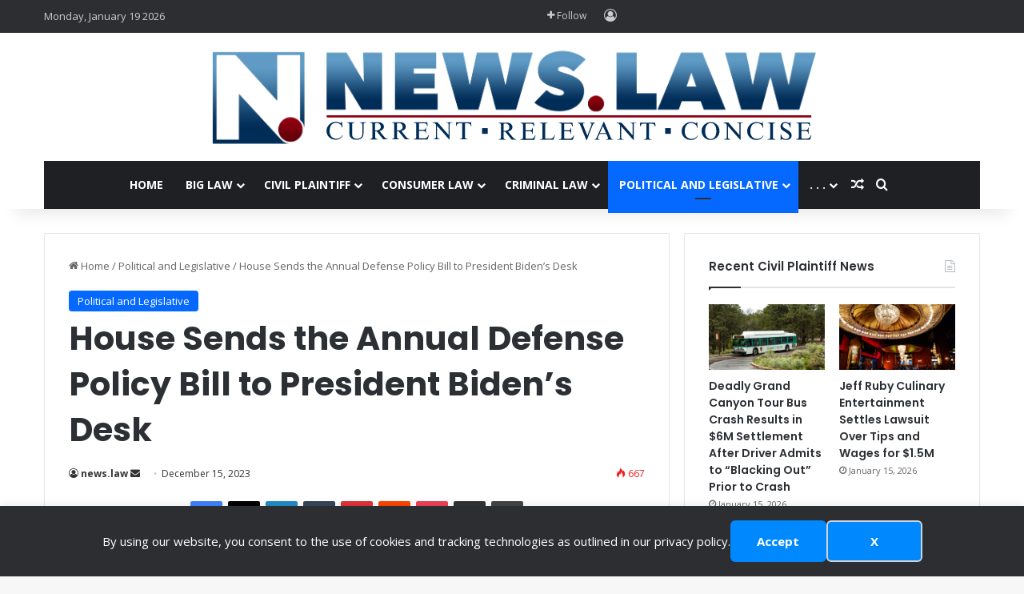

--- FILE ---
content_type: text/html; charset=UTF-8
request_url: https://news.law/house-sends-the-annual-defense-policy-bill-to-president-bidens-desk/
body_size: 17328
content:
<!DOCTYPE html>
<html lang="en-US" class="" data-skin="light">
<head>
	<meta charset="UTF-8" />
	<link rel="profile" href="https://gmpg.org/xfn/11" />
	<title>House Sends the Annual Defense Policy Bill to President Biden&#039;s Desk</title>

<meta http-equiv='x-dns-prefetch-control' content='on'>
<link rel='dns-prefetch' href='//cdnjs.cloudflare.com' />
<link rel='dns-prefetch' href='//ajax.googleapis.com' />
<link rel='dns-prefetch' href='//fonts.googleapis.com' />
<link rel='dns-prefetch' href='//fonts.gstatic.com' />
<link rel='dns-prefetch' href='//s.gravatar.com' />
<link rel='dns-prefetch' href='//www.google-analytics.com' />
<link rel='preload' as='script' href='https://ajax.googleapis.com/ajax/libs/webfont/1/webfont.js'>
	<style>img:is([sizes="auto" i], [sizes^="auto," i]) { contain-intrinsic-size: 3000px 1500px }</style>
	<!-- Jetpack Site Verification Tags -->
<meta name="google-site-verification" content="7kGfgp2DBhWnRfQmPuY-nIZSmZynDD89eBwpDaqc8Bg" />
<meta name="description" content="The House passed the annual Defense authorization bill Thursday, sending the $886 billion Pentagon policy and funding package to President Biden’s desk. The vote was 310-118, with 45 Democrats and 73 Republicans opposing the measure. The House passed the legislation under a suspension of the rules, which means it needed a two-thirds&hellip;">
<meta name="robots" content="index, follow, max-snippet:-1, max-image-preview:large, max-video-preview:-1">
<link rel="canonical" href="https://news.law/house-sends-the-annual-defense-policy-bill-to-president-bidens-desk/">
<meta property="og:url" content="https://news.law/house-sends-the-annual-defense-policy-bill-to-president-bidens-desk/">
<meta property="og:site_name" content="news.law">
<meta property="og:locale" content="en_US">
<meta property="og:type" content="article">
<meta property="article:author" content="">
<meta property="article:publisher" content="">
<meta property="article:section" content="Political and Legislative">
<meta property="og:title" content="House Sends the Annual Defense Policy Bill to President Biden&#039;s Desk">
<meta property="og:description" content="The House passed the annual Defense authorization bill Thursday, sending the $886 billion Pentagon policy and funding package to President Biden’s desk. The vote was 310-118, with 45 Democrats and 73 Republicans opposing the measure. The House passed the legislation under a suspension of the rules, which means it needed a two-thirds&hellip;">
<meta property="og:image" content="https://news.law/wp-content/uploads/2023/04/shutterstock_2173822617.jpg">
<meta property="og:image:secure_url" content="https://news.law/wp-content/uploads/2023/04/shutterstock_2173822617.jpg">
<meta property="og:image:width" content="1000">
<meta property="og:image:height" content="666">
<meta property="fb:pages" content="">
<meta property="fb:admins" content="">
<meta property="fb:app_id" content="">
<meta name="twitter:card" content="summary">
<meta name="twitter:site" content="">
<meta name="twitter:creator" content="">
<meta name="twitter:title" content="House Sends the Annual Defense Policy Bill to President Biden&#039;s Desk">
<meta name="twitter:description" content="The House passed the annual Defense authorization bill Thursday, sending the $886 billion Pentagon policy and funding package to President Biden’s desk. The vote was 310-118, with 45 Democrats and 73 Republicans opposing the measure. The House passed the legislation under a suspension of the rules, which means it needed a two-thirds&hellip;">
<meta name="twitter:image" content="https://news.law/wp-content/uploads/2023/04/shutterstock_2173822617.jpg">
<link rel='dns-prefetch' href='//www.googletagmanager.com' />
<link rel='dns-prefetch' href='//stats.wp.com' />
<link rel='dns-prefetch' href='//fonts.googleapis.com' />
<link rel='dns-prefetch' href='//v0.wordpress.com' />
<link rel='dns-prefetch' href='//widgets.wp.com' />
<link rel='dns-prefetch' href='//s0.wp.com' />
<link rel='dns-prefetch' href='//0.gravatar.com' />
<link rel='dns-prefetch' href='//1.gravatar.com' />
<link rel='dns-prefetch' href='//2.gravatar.com' />
<link rel="alternate" type="application/rss+xml" title="news.law &raquo; Feed" href="https://news.law/feed/" />
<link rel="alternate" type="application/rss+xml" title="news.law &raquo; Comments Feed" href="https://news.law/comments/feed/" />

		<style type="text/css">
			:root{				
			--tie-preset-gradient-1: linear-gradient(135deg, rgba(6, 147, 227, 1) 0%, rgb(155, 81, 224) 100%);
			--tie-preset-gradient-2: linear-gradient(135deg, rgb(122, 220, 180) 0%, rgb(0, 208, 130) 100%);
			--tie-preset-gradient-3: linear-gradient(135deg, rgba(252, 185, 0, 1) 0%, rgba(255, 105, 0, 1) 100%);
			--tie-preset-gradient-4: linear-gradient(135deg, rgba(255, 105, 0, 1) 0%, rgb(207, 46, 46) 100%);
			--tie-preset-gradient-5: linear-gradient(135deg, rgb(238, 238, 238) 0%, rgb(169, 184, 195) 100%);
			--tie-preset-gradient-6: linear-gradient(135deg, rgb(74, 234, 220) 0%, rgb(151, 120, 209) 20%, rgb(207, 42, 186) 40%, rgb(238, 44, 130) 60%, rgb(251, 105, 98) 80%, rgb(254, 248, 76) 100%);
			--tie-preset-gradient-7: linear-gradient(135deg, rgb(255, 206, 236) 0%, rgb(152, 150, 240) 100%);
			--tie-preset-gradient-8: linear-gradient(135deg, rgb(254, 205, 165) 0%, rgb(254, 45, 45) 50%, rgb(107, 0, 62) 100%);
			--tie-preset-gradient-9: linear-gradient(135deg, rgb(255, 203, 112) 0%, rgb(199, 81, 192) 50%, rgb(65, 88, 208) 100%);
			--tie-preset-gradient-10: linear-gradient(135deg, rgb(255, 245, 203) 0%, rgb(182, 227, 212) 50%, rgb(51, 167, 181) 100%);
			--tie-preset-gradient-11: linear-gradient(135deg, rgb(202, 248, 128) 0%, rgb(113, 206, 126) 100%);
			--tie-preset-gradient-12: linear-gradient(135deg, rgb(2, 3, 129) 0%, rgb(40, 116, 252) 100%);
			--tie-preset-gradient-13: linear-gradient(135deg, #4D34FA, #ad34fa);
			--tie-preset-gradient-14: linear-gradient(135deg, #0057FF, #31B5FF);
			--tie-preset-gradient-15: linear-gradient(135deg, #FF007A, #FF81BD);
			--tie-preset-gradient-16: linear-gradient(135deg, #14111E, #4B4462);
			--tie-preset-gradient-17: linear-gradient(135deg, #F32758, #FFC581);

			
					--main-nav-background: #1f2024;
					--main-nav-secondry-background: rgba(0,0,0,0.2);
					--main-nav-primary-color: #0088ff;
					--main-nav-contrast-primary-color: #FFFFFF;
					--main-nav-text-color: #FFFFFF;
					--main-nav-secondry-text-color: rgba(225,255,255,0.5);
					--main-nav-main-border-color: rgba(255,255,255,0.07);
					--main-nav-secondry-border-color: rgba(255,255,255,0.04);
				
			}
		</style>
	<meta name="viewport" content="width=device-width, initial-scale=1.0" /><style id='wp-block-library-theme-inline-css' type='text/css'>
.wp-block-audio :where(figcaption){color:#555;font-size:13px;text-align:center}.is-dark-theme .wp-block-audio :where(figcaption){color:#ffffffa6}.wp-block-audio{margin:0 0 1em}.wp-block-code{border:1px solid #ccc;border-radius:4px;font-family:Menlo,Consolas,monaco,monospace;padding:.8em 1em}.wp-block-embed :where(figcaption){color:#555;font-size:13px;text-align:center}.is-dark-theme .wp-block-embed :where(figcaption){color:#ffffffa6}.wp-block-embed{margin:0 0 1em}.blocks-gallery-caption{color:#555;font-size:13px;text-align:center}.is-dark-theme .blocks-gallery-caption{color:#ffffffa6}:root :where(.wp-block-image figcaption){color:#555;font-size:13px;text-align:center}.is-dark-theme :root :where(.wp-block-image figcaption){color:#ffffffa6}.wp-block-image{margin:0 0 1em}.wp-block-pullquote{border-bottom:4px solid;border-top:4px solid;color:currentColor;margin-bottom:1.75em}.wp-block-pullquote cite,.wp-block-pullquote footer,.wp-block-pullquote__citation{color:currentColor;font-size:.8125em;font-style:normal;text-transform:uppercase}.wp-block-quote{border-left:.25em solid;margin:0 0 1.75em;padding-left:1em}.wp-block-quote cite,.wp-block-quote footer{color:currentColor;font-size:.8125em;font-style:normal;position:relative}.wp-block-quote:where(.has-text-align-right){border-left:none;border-right:.25em solid;padding-left:0;padding-right:1em}.wp-block-quote:where(.has-text-align-center){border:none;padding-left:0}.wp-block-quote.is-large,.wp-block-quote.is-style-large,.wp-block-quote:where(.is-style-plain){border:none}.wp-block-search .wp-block-search__label{font-weight:700}.wp-block-search__button{border:1px solid #ccc;padding:.375em .625em}:where(.wp-block-group.has-background){padding:1.25em 2.375em}.wp-block-separator.has-css-opacity{opacity:.4}.wp-block-separator{border:none;border-bottom:2px solid;margin-left:auto;margin-right:auto}.wp-block-separator.has-alpha-channel-opacity{opacity:1}.wp-block-separator:not(.is-style-wide):not(.is-style-dots){width:100px}.wp-block-separator.has-background:not(.is-style-dots){border-bottom:none;height:1px}.wp-block-separator.has-background:not(.is-style-wide):not(.is-style-dots){height:2px}.wp-block-table{margin:0 0 1em}.wp-block-table td,.wp-block-table th{word-break:normal}.wp-block-table :where(figcaption){color:#555;font-size:13px;text-align:center}.is-dark-theme .wp-block-table :where(figcaption){color:#ffffffa6}.wp-block-video :where(figcaption){color:#555;font-size:13px;text-align:center}.is-dark-theme .wp-block-video :where(figcaption){color:#ffffffa6}.wp-block-video{margin:0 0 1em}:root :where(.wp-block-template-part.has-background){margin-bottom:0;margin-top:0;padding:1.25em 2.375em}
</style>
<style id='classic-theme-styles-inline-css' type='text/css'>
/*! This file is auto-generated */
.wp-block-button__link{color:#fff;background-color:#32373c;border-radius:9999px;box-shadow:none;text-decoration:none;padding:calc(.667em + 2px) calc(1.333em + 2px);font-size:1.125em}.wp-block-file__button{background:#32373c;color:#fff;text-decoration:none}
</style>
<style id='safe-svg-svg-icon-style-inline-css' type='text/css'>
.safe-svg-cover{text-align:center}.safe-svg-cover .safe-svg-inside{display:inline-block;max-width:100%}.safe-svg-cover svg{fill:currentColor;height:100%;max-height:100%;max-width:100%;width:100%}

</style>
<style id='jetpack-sharing-buttons-style-inline-css' type='text/css'>
.jetpack-sharing-buttons__services-list{display:flex;flex-direction:row;flex-wrap:wrap;gap:0;list-style-type:none;margin:5px;padding:0}.jetpack-sharing-buttons__services-list.has-small-icon-size{font-size:12px}.jetpack-sharing-buttons__services-list.has-normal-icon-size{font-size:16px}.jetpack-sharing-buttons__services-list.has-large-icon-size{font-size:24px}.jetpack-sharing-buttons__services-list.has-huge-icon-size{font-size:36px}@media print{.jetpack-sharing-buttons__services-list{display:none!important}}.editor-styles-wrapper .wp-block-jetpack-sharing-buttons{gap:0;padding-inline-start:0}ul.jetpack-sharing-buttons__services-list.has-background{padding:1.25em 2.375em}
</style>
<style id='global-styles-inline-css' type='text/css'>
:root{--wp--preset--aspect-ratio--square: 1;--wp--preset--aspect-ratio--4-3: 4/3;--wp--preset--aspect-ratio--3-4: 3/4;--wp--preset--aspect-ratio--3-2: 3/2;--wp--preset--aspect-ratio--2-3: 2/3;--wp--preset--aspect-ratio--16-9: 16/9;--wp--preset--aspect-ratio--9-16: 9/16;--wp--preset--color--black: #000000;--wp--preset--color--cyan-bluish-gray: #abb8c3;--wp--preset--color--white: #ffffff;--wp--preset--color--pale-pink: #f78da7;--wp--preset--color--vivid-red: #cf2e2e;--wp--preset--color--luminous-vivid-orange: #ff6900;--wp--preset--color--luminous-vivid-amber: #fcb900;--wp--preset--color--light-green-cyan: #7bdcb5;--wp--preset--color--vivid-green-cyan: #00d084;--wp--preset--color--pale-cyan-blue: #8ed1fc;--wp--preset--color--vivid-cyan-blue: #0693e3;--wp--preset--color--vivid-purple: #9b51e0;--wp--preset--color--global-color: #0088ff;--wp--preset--gradient--vivid-cyan-blue-to-vivid-purple: linear-gradient(135deg,rgba(6,147,227,1) 0%,rgb(155,81,224) 100%);--wp--preset--gradient--light-green-cyan-to-vivid-green-cyan: linear-gradient(135deg,rgb(122,220,180) 0%,rgb(0,208,130) 100%);--wp--preset--gradient--luminous-vivid-amber-to-luminous-vivid-orange: linear-gradient(135deg,rgba(252,185,0,1) 0%,rgba(255,105,0,1) 100%);--wp--preset--gradient--luminous-vivid-orange-to-vivid-red: linear-gradient(135deg,rgba(255,105,0,1) 0%,rgb(207,46,46) 100%);--wp--preset--gradient--very-light-gray-to-cyan-bluish-gray: linear-gradient(135deg,rgb(238,238,238) 0%,rgb(169,184,195) 100%);--wp--preset--gradient--cool-to-warm-spectrum: linear-gradient(135deg,rgb(74,234,220) 0%,rgb(151,120,209) 20%,rgb(207,42,186) 40%,rgb(238,44,130) 60%,rgb(251,105,98) 80%,rgb(254,248,76) 100%);--wp--preset--gradient--blush-light-purple: linear-gradient(135deg,rgb(255,206,236) 0%,rgb(152,150,240) 100%);--wp--preset--gradient--blush-bordeaux: linear-gradient(135deg,rgb(254,205,165) 0%,rgb(254,45,45) 50%,rgb(107,0,62) 100%);--wp--preset--gradient--luminous-dusk: linear-gradient(135deg,rgb(255,203,112) 0%,rgb(199,81,192) 50%,rgb(65,88,208) 100%);--wp--preset--gradient--pale-ocean: linear-gradient(135deg,rgb(255,245,203) 0%,rgb(182,227,212) 50%,rgb(51,167,181) 100%);--wp--preset--gradient--electric-grass: linear-gradient(135deg,rgb(202,248,128) 0%,rgb(113,206,126) 100%);--wp--preset--gradient--midnight: linear-gradient(135deg,rgb(2,3,129) 0%,rgb(40,116,252) 100%);--wp--preset--font-size--small: 13px;--wp--preset--font-size--medium: 20px;--wp--preset--font-size--large: 36px;--wp--preset--font-size--x-large: 42px;--wp--preset--spacing--20: 0.44rem;--wp--preset--spacing--30: 0.67rem;--wp--preset--spacing--40: 1rem;--wp--preset--spacing--50: 1.5rem;--wp--preset--spacing--60: 2.25rem;--wp--preset--spacing--70: 3.38rem;--wp--preset--spacing--80: 5.06rem;--wp--preset--shadow--natural: 6px 6px 9px rgba(0, 0, 0, 0.2);--wp--preset--shadow--deep: 12px 12px 50px rgba(0, 0, 0, 0.4);--wp--preset--shadow--sharp: 6px 6px 0px rgba(0, 0, 0, 0.2);--wp--preset--shadow--outlined: 6px 6px 0px -3px rgba(255, 255, 255, 1), 6px 6px rgba(0, 0, 0, 1);--wp--preset--shadow--crisp: 6px 6px 0px rgba(0, 0, 0, 1);}:where(.is-layout-flex){gap: 0.5em;}:where(.is-layout-grid){gap: 0.5em;}body .is-layout-flex{display: flex;}.is-layout-flex{flex-wrap: wrap;align-items: center;}.is-layout-flex > :is(*, div){margin: 0;}body .is-layout-grid{display: grid;}.is-layout-grid > :is(*, div){margin: 0;}:where(.wp-block-columns.is-layout-flex){gap: 2em;}:where(.wp-block-columns.is-layout-grid){gap: 2em;}:where(.wp-block-post-template.is-layout-flex){gap: 1.25em;}:where(.wp-block-post-template.is-layout-grid){gap: 1.25em;}.has-black-color{color: var(--wp--preset--color--black) !important;}.has-cyan-bluish-gray-color{color: var(--wp--preset--color--cyan-bluish-gray) !important;}.has-white-color{color: var(--wp--preset--color--white) !important;}.has-pale-pink-color{color: var(--wp--preset--color--pale-pink) !important;}.has-vivid-red-color{color: var(--wp--preset--color--vivid-red) !important;}.has-luminous-vivid-orange-color{color: var(--wp--preset--color--luminous-vivid-orange) !important;}.has-luminous-vivid-amber-color{color: var(--wp--preset--color--luminous-vivid-amber) !important;}.has-light-green-cyan-color{color: var(--wp--preset--color--light-green-cyan) !important;}.has-vivid-green-cyan-color{color: var(--wp--preset--color--vivid-green-cyan) !important;}.has-pale-cyan-blue-color{color: var(--wp--preset--color--pale-cyan-blue) !important;}.has-vivid-cyan-blue-color{color: var(--wp--preset--color--vivid-cyan-blue) !important;}.has-vivid-purple-color{color: var(--wp--preset--color--vivid-purple) !important;}.has-black-background-color{background-color: var(--wp--preset--color--black) !important;}.has-cyan-bluish-gray-background-color{background-color: var(--wp--preset--color--cyan-bluish-gray) !important;}.has-white-background-color{background-color: var(--wp--preset--color--white) !important;}.has-pale-pink-background-color{background-color: var(--wp--preset--color--pale-pink) !important;}.has-vivid-red-background-color{background-color: var(--wp--preset--color--vivid-red) !important;}.has-luminous-vivid-orange-background-color{background-color: var(--wp--preset--color--luminous-vivid-orange) !important;}.has-luminous-vivid-amber-background-color{background-color: var(--wp--preset--color--luminous-vivid-amber) !important;}.has-light-green-cyan-background-color{background-color: var(--wp--preset--color--light-green-cyan) !important;}.has-vivid-green-cyan-background-color{background-color: var(--wp--preset--color--vivid-green-cyan) !important;}.has-pale-cyan-blue-background-color{background-color: var(--wp--preset--color--pale-cyan-blue) !important;}.has-vivid-cyan-blue-background-color{background-color: var(--wp--preset--color--vivid-cyan-blue) !important;}.has-vivid-purple-background-color{background-color: var(--wp--preset--color--vivid-purple) !important;}.has-black-border-color{border-color: var(--wp--preset--color--black) !important;}.has-cyan-bluish-gray-border-color{border-color: var(--wp--preset--color--cyan-bluish-gray) !important;}.has-white-border-color{border-color: var(--wp--preset--color--white) !important;}.has-pale-pink-border-color{border-color: var(--wp--preset--color--pale-pink) !important;}.has-vivid-red-border-color{border-color: var(--wp--preset--color--vivid-red) !important;}.has-luminous-vivid-orange-border-color{border-color: var(--wp--preset--color--luminous-vivid-orange) !important;}.has-luminous-vivid-amber-border-color{border-color: var(--wp--preset--color--luminous-vivid-amber) !important;}.has-light-green-cyan-border-color{border-color: var(--wp--preset--color--light-green-cyan) !important;}.has-vivid-green-cyan-border-color{border-color: var(--wp--preset--color--vivid-green-cyan) !important;}.has-pale-cyan-blue-border-color{border-color: var(--wp--preset--color--pale-cyan-blue) !important;}.has-vivid-cyan-blue-border-color{border-color: var(--wp--preset--color--vivid-cyan-blue) !important;}.has-vivid-purple-border-color{border-color: var(--wp--preset--color--vivid-purple) !important;}.has-vivid-cyan-blue-to-vivid-purple-gradient-background{background: var(--wp--preset--gradient--vivid-cyan-blue-to-vivid-purple) !important;}.has-light-green-cyan-to-vivid-green-cyan-gradient-background{background: var(--wp--preset--gradient--light-green-cyan-to-vivid-green-cyan) !important;}.has-luminous-vivid-amber-to-luminous-vivid-orange-gradient-background{background: var(--wp--preset--gradient--luminous-vivid-amber-to-luminous-vivid-orange) !important;}.has-luminous-vivid-orange-to-vivid-red-gradient-background{background: var(--wp--preset--gradient--luminous-vivid-orange-to-vivid-red) !important;}.has-very-light-gray-to-cyan-bluish-gray-gradient-background{background: var(--wp--preset--gradient--very-light-gray-to-cyan-bluish-gray) !important;}.has-cool-to-warm-spectrum-gradient-background{background: var(--wp--preset--gradient--cool-to-warm-spectrum) !important;}.has-blush-light-purple-gradient-background{background: var(--wp--preset--gradient--blush-light-purple) !important;}.has-blush-bordeaux-gradient-background{background: var(--wp--preset--gradient--blush-bordeaux) !important;}.has-luminous-dusk-gradient-background{background: var(--wp--preset--gradient--luminous-dusk) !important;}.has-pale-ocean-gradient-background{background: var(--wp--preset--gradient--pale-ocean) !important;}.has-electric-grass-gradient-background{background: var(--wp--preset--gradient--electric-grass) !important;}.has-midnight-gradient-background{background: var(--wp--preset--gradient--midnight) !important;}.has-small-font-size{font-size: var(--wp--preset--font-size--small) !important;}.has-medium-font-size{font-size: var(--wp--preset--font-size--medium) !important;}.has-large-font-size{font-size: var(--wp--preset--font-size--large) !important;}.has-x-large-font-size{font-size: var(--wp--preset--font-size--x-large) !important;}
:where(.wp-block-post-template.is-layout-flex){gap: 1.25em;}:where(.wp-block-post-template.is-layout-grid){gap: 1.25em;}
:where(.wp-block-columns.is-layout-flex){gap: 2em;}:where(.wp-block-columns.is-layout-grid){gap: 2em;}
:root :where(.wp-block-pullquote){font-size: 1.5em;line-height: 1.6;}
</style>
<link rel='stylesheet' id='wpo_min-header-0-css' href='https://news.law/wp-content/cache/wpo-minify/1763419694/assets/wpo-minify-header-5d9f9915.min.css' type='text/css' media='all' />
<link rel='stylesheet' id='wpo_min-header-1-css' href='https://news.law/wp-content/cache/wpo-minify/1763419694/assets/wpo-minify-header-ea000fc0.min.css' type='text/css' media='print' />
<link rel='stylesheet' id='wpo_min-header-2-css' href='https://news.law/wp-content/cache/wpo-minify/1763419694/assets/wpo-minify-header-5093112b.min.css' type='text/css' media='all' />
<script type="text/javascript" id="wpo_min-header-0-js-extra">
/* <![CDATA[ */
var related_posts_js_options = {"post_heading":"h4"};
/* ]]> */
</script>
<script type="text/javascript" src="https://news.law/wp-content/cache/wpo-minify/1763419694/assets/wpo-minify-header-5e7b62d5.min.js" id="wpo_min-header-0-js"></script>

<!-- Google tag (gtag.js) snippet added by Site Kit -->
<!-- Google Analytics snippet added by Site Kit -->
<script type="text/javascript" src="https://www.googletagmanager.com/gtag/js?id=G-KCS16M855F" id="google_gtagjs-js" async></script>
<script type="text/javascript" id="google_gtagjs-js-after">
/* <![CDATA[ */
window.dataLayer = window.dataLayer || [];function gtag(){dataLayer.push(arguments);}
gtag("set","linker",{"domains":["news.law"]});
gtag("js", new Date());
gtag("set", "developer_id.dZTNiMT", true);
gtag("config", "G-KCS16M855F");
/* ]]> */
</script>
<link rel="https://api.w.org/" href="https://news.law/wp-json/" /><link rel="alternate" title="JSON" type="application/json" href="https://news.law/wp-json/wp/v2/posts/117390" /><link rel="EditURI" type="application/rsd+xml" title="RSD" href="https://news.law/xmlrpc.php?rsd" />
<meta name="generator" content="WordPress 6.8.3" />
<link rel='shortlink' href='https://wp.me/pa1Wrv-uxo' />
<link rel="alternate" title="oEmbed (JSON)" type="application/json+oembed" href="https://news.law/wp-json/oembed/1.0/embed?url=https%3A%2F%2Fnews.law%2Fhouse-sends-the-annual-defense-policy-bill-to-president-bidens-desk%2F" />
<link rel="alternate" title="oEmbed (XML)" type="text/xml+oembed" href="https://news.law/wp-json/oembed/1.0/embed?url=https%3A%2F%2Fnews.law%2Fhouse-sends-the-annual-defense-policy-bill-to-president-bidens-desk%2F&#038;format=xml" />
<meta name="generator" content="Site Kit by Google 1.170.0" /><script type="text/javascript">//<![CDATA[
  function external_links_in_new_windows_loop() {
    if (!document.links) {
      document.links = document.getElementsByTagName('a');
    }
    var change_link = false;
    var force = '';
    var ignore = '';

    for (var t=0; t<document.links.length; t++) {
      var all_links = document.links[t];
      change_link = false;
      
      if(document.links[t].hasAttribute('onClick') == false) {
        // forced if the address starts with http (or also https), but does not link to the current domain
        if(all_links.href.search(/^http/) != -1 && all_links.href.search('news.law') == -1 && all_links.href.search(/^#/) == -1) {
          // console.log('Changed ' + all_links.href);
          change_link = true;
        }
          
        if(force != '' && all_links.href.search(force) != -1) {
          // forced
          // console.log('force ' + all_links.href);
          change_link = true;
        }
        
        if(ignore != '' && all_links.href.search(ignore) != -1) {
          // console.log('ignore ' + all_links.href);
          // ignored
          change_link = false;
        }

        if(change_link == true) {
          // console.log('Changed ' + all_links.href);
          document.links[t].setAttribute('onClick', 'javascript:window.open(\'' + all_links.href.replace(/'/g, '') + '\', \'_blank\', \'noopener\'); return false;');
          document.links[t].removeAttribute('target');
        }
      }
    }
  }
  
  // Load
  function external_links_in_new_windows_load(func)
  {  
    var oldonload = window.onload;
    if (typeof window.onload != 'function'){
      window.onload = func;
    } else {
      window.onload = function(){
        oldonload();
        func();
      }
    }
  }

  external_links_in_new_windows_load(external_links_in_new_windows_loop);
  //]]></script>

	<style>img#wpstats{display:none}</style>
		<meta http-equiv="X-UA-Compatible" content="IE=edge"><!-- Google Tag Manager -->
<script>(function(w,d,s,l,i){w[l]=w[l]||[];w[l].push({'gtm.start':
new Date().getTime(),event:'gtm.js'});var f=d.getElementsByTagName(s)[0],
j=d.createElement(s),dl=l!='dataLayer'?'&l='+l:'';j.async=true;j.src=
'https://www.googletagmanager.com/gtm.js?id='+i+dl;f.parentNode.insertBefore(j,f);
})(window,document,'script','dataLayer','GTM-KS94NJW');</script>
<!-- End Google Tag Manager -->


<!-- Google Tag Manager snippet added by Site Kit -->
<script type="text/javascript">
/* <![CDATA[ */

			( function( w, d, s, l, i ) {
				w[l] = w[l] || [];
				w[l].push( {'gtm.start': new Date().getTime(), event: 'gtm.js'} );
				var f = d.getElementsByTagName( s )[0],
					j = d.createElement( s ), dl = l != 'dataLayer' ? '&l=' + l : '';
				j.async = true;
				j.src = 'https://www.googletagmanager.com/gtm.js?id=' + i + dl;
				f.parentNode.insertBefore( j, f );
			} )( window, document, 'script', 'dataLayer', 'GTM-KS94NJW' );
			
/* ]]> */
</script>

<!-- End Google Tag Manager snippet added by Site Kit -->
</head>

<body id="tie-body" class="wp-singular post-template-default single single-post postid-117390 single-format-standard wp-theme-jannah wp-child-theme-jannah-child tie-no-js wrapper-has-shadow block-head-1 magazine1 is-thumb-overlay-disabled is-desktop is-header-layout-2 sidebar-right has-sidebar post-layout-1 narrow-title-narrow-media is-standard-format has-mobile-share hide_share_post_top hide_share_post_bottom">

		<!-- Google Tag Manager (noscript) snippet added by Site Kit -->
		<noscript>
			<iframe src="https://www.googletagmanager.com/ns.html?id=GTM-KS94NJW" height="0" width="0" style="display:none;visibility:hidden"></iframe>
		</noscript>
		<!-- End Google Tag Manager (noscript) snippet added by Site Kit -->
		<!-- Google Tag Manager (noscript) -->
<noscript><iframe src="https://www.googletagmanager.com/ns.html?id=GTM-KS94NJW"
height="0" width="0" style="display:none;visibility:hidden"></iframe></noscript>
<!-- End Google Tag Manager (noscript) -->
<div data-nosnippet class="seopress-user-consent seopress-user-message seopress-user-consent-hide">
        <p>By using our website, you consent to the use of cookies and tracking technologies as outlined in our privacy policy.</p>
        <p>
            <button id="seopress-user-consent-accept" type="button">Accept</button>
            <button type="button" id="seopress-user-consent-close">X</button>
        </p>
    </div><div class="seopress-user-consent-backdrop seopress-user-consent-hide"></div><style>.seopress-user-consent {position: fixed;z-index: 8000;display: inline-flex;flex-direction: column;justify-content: center;border: none;box-sizing: border-box;left: 0;right: 0;width: 100%;padding: 18px 24px;bottom:0;text-align:center;background:#2c2e32;box-shadow: 0 -2px 10px rgba(0, 0, 0, 0.08);}@media (max-width: 782px) {.seopress-user-consent {padding: 16px;}.seopress-user-consent.seopress-user-message {flex-direction: column !important;align-items: stretch;gap: 16px;}.seopress-user-consent.seopress-user-message p:first-child {margin: 0 !important;text-align: center;}.seopress-user-consent.seopress-user-message p:last-child {width: 100%; flex-direction: column;justify-content: stretch;gap: 10px;}.seopress-user-consent.seopress-user-message button {width: 100% !important;min-width: auto !important;}}}.seopress-user-consent.seopress-user-message p:first-child {margin: 0;line-height: 1.6;flex: 1;}.seopress-user-consent p {margin: 0;font-size: 15px;line-height: 1.6;color:#ffffff;}.seopress-user-consent a{color:#ffffff;text-decoration: underline;font-weight: 500;}.seopress-user-consent a:hover{text-decoration: none;opacity: 0.7;}.seopress-user-consent.seopress-user-message {flex-direction: row;align-items: center;gap: 24px;}.seopress-user-consent.seopress-user-message p:last-child {display: flex;gap: 12px;justify-content: flex-end;flex-wrap: nowrap;margin: 0;flex-shrink: 0;}.seopress-user-consent button {padding: 12px 24px;border: none;border-radius: 6px;font-size: 15px;font-weight: 600;cursor: pointer;transition: all 0.2s ease;flex: 0 1 auto;min-width: 120px;background:#0088ff;color:#ffffff;}.seopress-user-consent button:hover{transform: translateY(-1px);box-shadow: 0 2px 8px rgba(0, 0, 0, 0.15);background:#000000;}#seopress-user-consent-close{border: 2px solid #d1d5db !important;background:#0088ff;color:#ffffff;}#seopress-user-consent-close:hover{background:#f9fafb;border-color: #9ca3af !important;color:#1f2937;}@media (max-width: 480px) {.seopress-user-consent.seopress-user-message p:last-child {flex-direction: column;}.seopress-user-consent button {width: 100%;min-width: auto;}}.seopress-user-consent-hide{display:none !important;}.seopress-edit-choice{
        background: none;
        justify-content: flex-start;
        align-items: flex-start;
        z-index: 7999;
        border: none;
        width: auto;
        transform: none !important;
        left: 20px !important;
        right: auto !important;
        bottom: 20px;
        top: auto;
        box-shadow: none;
        padding: 0;
    }</style>
<div class="background-overlay">

	<div id="tie-container" class="site tie-container">

		
		<div id="tie-wrapper">

			
<header id="theme-header" class="theme-header header-layout-2 main-nav-dark main-nav-default-dark main-nav-below main-nav-boxed no-stream-item top-nav-active top-nav-dark top-nav-default-dark top-nav-above has-shadow has-normal-width-logo mobile-header-default">
	
<nav id="top-nav"  class="has-date-components top-nav header-nav" aria-label="Secondary Navigation">
	<div class="container">
		<div class="topbar-wrapper">

			
					<div class="topbar-today-date">
						Monday, January 19 2026					</div>
					
			<div class="tie-alignleft">
							</div><!-- .tie-alignleft /-->

			<div class="tie-alignright">
				<ul class="components">		<li class="list-social-icons menu-item custom-menu-link">
			<a href="#" class="follow-btn">
				<span class="tie-icon-plus" aria-hidden="true"></span>
				<span class="follow-text">Follow</span>
			</a>
			<ul class="dropdown-social-icons comp-sub-menu"><li class="social-icons-item"><a class="social-link facebook-social-icon" rel="external noopener nofollow" target="_blank" href="https://www.facebook.com/NewsDotLaw/"><span class="tie-social-icon tie-icon-facebook"></span><span class="social-text">Facebook</span></a></li><li class="social-icons-item"><a class="social-link twitter-social-icon" rel="external noopener nofollow" target="_blank" href="https://twitter.com/NewsDotLaw1"><span class="tie-social-icon tie-icon-twitter"></span><span class="social-text">X</span></a></li><li class="social-icons-item"><a class="social-link linkedin-social-icon" rel="external noopener nofollow" target="_blank" href="https://www.linkedin.com/company/newsdotlaw"><span class="tie-social-icon tie-icon-linkedin"></span><span class="social-text">LinkedIn</span></a></li><li class="social-icons-item"><a class="social-link youtube-social-icon" rel="external noopener nofollow" target="_blank" href="https://www.youtube.com/channel/UClaOmIK_6O-B5t0N1KcjZBw/featured"><span class="tie-social-icon tie-icon-youtube"></span><span class="social-text">YouTube</span></a></li><li class="social-icons-item"><a class="social-link reddit-social-icon" rel="external noopener nofollow" target="_blank" href="https://www.reddit.com/user/newsdotlaw"><span class="tie-social-icon tie-icon-reddit"></span><span class="social-text">Reddit</span></a></li><li class="social-icons-item"><a class="social-link instagram-social-icon" rel="external noopener nofollow" target="_blank" href="https://instagram.com/newsdotlaw"><span class="tie-social-icon tie-icon-instagram"></span><span class="social-text">Instagram</span></a></li><li class="social-icons-item"><a class="social-link rss-social-icon" rel="external noopener nofollow" target="_blank" href="https://news.law/feed/"><span class="tie-social-icon tie-icon-feed"></span><span class="social-text">RSS</span></a></li></ul><!-- #dropdown-social-icons /-->		</li><!-- #list-social-icons /-->
		
	
		<li class=" popup-login-icon menu-item custom-menu-link">
			<a href="#" class="lgoin-btn tie-popup-trigger">
				<span class="tie-icon-author" aria-hidden="true"></span>
				<span class="screen-reader-text">Log In</span>			</a>
		</li>

			</ul><!-- Components -->			</div><!-- .tie-alignright /-->

		</div><!-- .topbar-wrapper /-->
	</div><!-- .container /-->
</nav><!-- #top-nav /-->

<div class="container header-container">
	<div class="tie-row logo-row">

		
		<div class="logo-wrapper">
			<div class="tie-col-md-4 logo-container clearfix">
				<div id="mobile-header-components-area_1" class="mobile-header-components"><ul class="components"><li class="mobile-component_menu custom-menu-link"><a href="#" id="mobile-menu-icon" class=""><span class="tie-mobile-menu-icon nav-icon is-layout-1"></span><span class="screen-reader-text">Menu</span></a></li></ul></div>
		<div id="logo" class="image-logo" style="margin-top: 5px; margin-bottom: 5px;">

			
			<a title="news.law" href="https://news.law/">
				
				<picture class="tie-logo-default tie-logo-picture">
					
					<source class="tie-logo-source-default tie-logo-source" srcset="https://news.law/wp-content/uploads/2020/06/Newslaw_logo.svg">
					<img class="tie-logo-img-default tie-logo-img" src="https://news.law/wp-content/uploads/2020/06/Newslaw_logo.svg" alt="news.law" width="800" height="150" style="max-height:150px; width: auto;" />
				</picture>
						</a>

			
		</div><!-- #logo /-->

					</div><!-- .tie-col /-->
		</div><!-- .logo-wrapper /-->

		
	</div><!-- .tie-row /-->
</div><!-- .container /-->

<div class="main-nav-wrapper">
	<nav id="main-nav" data-skin="search-in-main-nav" class="main-nav header-nav live-search-parent menu-style-default menu-style-solid-bg"  aria-label="Primary Navigation">
		<div class="container">

			<div class="main-menu-wrapper">

				
				<div id="menu-components-wrap">

					
					<div class="main-menu main-menu-wrap">
						<div id="main-nav-menu" class="main-menu header-menu"><ul id="menu-main-menu" class="menu"><li id="menu-item-978" class="menu-item menu-item-type-custom menu-item-object-custom menu-item-home menu-item-978"><a href="https://news.law/">Home</a></li>
<li id="menu-item-23845" class="menu-item menu-item-type-taxonomy menu-item-object-category menu-item-23845 mega-menu mega-cat mega-menu-posts " data-id="27" ><a href="https://news.law/category/big-law/">Big Law</a>
<div class="mega-menu-block menu-sub-content"  >

<div class="mega-menu-content">
<div class="mega-cat-wrapper">

						<div class="mega-cat-content horizontal-posts">

								<div class="mega-ajax-content mega-cat-posts-container clearfix">

						</div><!-- .mega-ajax-content -->

						</div><!-- .mega-cat-content -->

					</div><!-- .mega-cat-Wrapper -->

</div><!-- .mega-menu-content -->

</div><!-- .mega-menu-block --> 
</li>
<li id="menu-item-23846" class="menu-item menu-item-type-taxonomy menu-item-object-category menu-item-23846 mega-menu mega-cat mega-menu-posts " data-id="24" ><a href="https://news.law/category/civil-plaintiff/">Civil Plaintiff</a>
<div class="mega-menu-block menu-sub-content"  >

<div class="mega-menu-content">
<div class="mega-cat-wrapper">

						<div class="mega-cat-content horizontal-posts">

								<div class="mega-ajax-content mega-cat-posts-container clearfix">

						</div><!-- .mega-ajax-content -->

						</div><!-- .mega-cat-content -->

					</div><!-- .mega-cat-Wrapper -->

</div><!-- .mega-menu-content -->

</div><!-- .mega-menu-block --> 
</li>
<li id="menu-item-23847" class="menu-item menu-item-type-taxonomy menu-item-object-category menu-item-23847 mega-menu mega-cat mega-menu-posts " data-id="25" ><a href="https://news.law/category/consumer-law/">Consumer Law</a>
<div class="mega-menu-block menu-sub-content"  >

<div class="mega-menu-content">
<div class="mega-cat-wrapper">

						<div class="mega-cat-content horizontal-posts">

								<div class="mega-ajax-content mega-cat-posts-container clearfix">

						</div><!-- .mega-ajax-content -->

						</div><!-- .mega-cat-content -->

					</div><!-- .mega-cat-Wrapper -->

</div><!-- .mega-menu-content -->

</div><!-- .mega-menu-block --> 
</li>
<li id="menu-item-23848" class="menu-item menu-item-type-taxonomy menu-item-object-category menu-item-23848 mega-menu mega-cat mega-menu-posts " data-id="26" ><a href="https://news.law/category/criminal-law/">Criminal Law</a>
<div class="mega-menu-block menu-sub-content"  >

<div class="mega-menu-content">
<div class="mega-cat-wrapper">

						<div class="mega-cat-content horizontal-posts">

								<div class="mega-ajax-content mega-cat-posts-container clearfix">

						</div><!-- .mega-ajax-content -->

						</div><!-- .mega-cat-content -->

					</div><!-- .mega-cat-Wrapper -->

</div><!-- .mega-menu-content -->

</div><!-- .mega-menu-block --> 
</li>
<li id="menu-item-23849" class="menu-item menu-item-type-taxonomy menu-item-object-category current-post-ancestor current-menu-parent current-post-parent menu-item-23849 tie-current-menu mega-menu mega-cat mega-menu-posts " data-id="28" ><a href="https://news.law/category/political-and-legislative/">Political and Legislative</a>
<div class="mega-menu-block menu-sub-content"  >

<div class="mega-menu-content">
<div class="mega-cat-wrapper">

						<div class="mega-cat-content horizontal-posts">

								<div class="mega-ajax-content mega-cat-posts-container clearfix">

						</div><!-- .mega-ajax-content -->

						</div><!-- .mega-cat-content -->

					</div><!-- .mega-cat-Wrapper -->

</div><!-- .mega-menu-content -->

</div><!-- .mega-menu-block --> 
</li>
<li id="menu-item-31267" class="menu-item menu-item-type-custom menu-item-object-custom menu-item-has-children menu-item-31267"><a href="#">. . .</a>
<ul class="sub-menu menu-sub-content">
	<li id="menu-item-48332" class="menu-item menu-item-type-custom menu-item-object-custom menu-item-48332"><a href="https://legalevents.law">Events</a></li>
	<li id="menu-item-31268" class="menu-item menu-item-type-post_type menu-item-object-page menu-item-31268"><a href="https://news.law/about/">About</a></li>
</ul>
</li>
</ul></div>					</div><!-- .main-menu /-->

					<ul class="components">	<li class="random-post-icon menu-item custom-menu-link">
		<a href="/house-sends-the-annual-defense-policy-bill-to-president-bidens-desk/?random-post=1" class="random-post" title="Random Article" rel="nofollow">
			<span class="tie-icon-random" aria-hidden="true"></span>
			<span class="screen-reader-text">Random Article</span>
		</a>
	</li>
				<li class="search-compact-icon menu-item custom-menu-link">
				<a href="#" class="tie-search-trigger">
					<span class="tie-icon-search tie-search-icon" aria-hidden="true"></span>
					<span class="screen-reader-text">Search for</span>
				</a>
			</li>
			</ul><!-- Components -->
				</div><!-- #menu-components-wrap /-->
			</div><!-- .main-menu-wrapper /-->
		</div><!-- .container /-->

			</nav><!-- #main-nav /-->
</div><!-- .main-nav-wrapper /-->

</header>

<div id="content" class="site-content container"><div id="main-content-row" class="tie-row main-content-row">

<div class="main-content tie-col-md-8 tie-col-xs-12" role="main">

	
	<article id="the-post" class="container-wrapper post-content tie-standard">

		
<header class="entry-header-outer">

	<nav id="breadcrumb"><a href="https://news.law/"><span class="tie-icon-home" aria-hidden="true"></span> Home</a><em class="delimiter">/</em><a href="https://news.law/category/political-and-legislative/">Political and Legislative</a><em class="delimiter">/</em><span class="current">House Sends the Annual Defense Policy Bill to President Biden&#8217;s Desk</span></nav><script type="application/ld+json">{"@context":"http:\/\/schema.org","@type":"BreadcrumbList","@id":"#Breadcrumb","itemListElement":[{"@type":"ListItem","position":1,"item":{"name":"Home","@id":"https:\/\/news.law\/"}},{"@type":"ListItem","position":2,"item":{"name":"Political and Legislative","@id":"https:\/\/news.law\/category\/political-and-legislative\/"}}]}</script>
	<div class="entry-header">

		<span class="post-cat-wrap"><a class="post-cat tie-cat-28" href="https://news.law/category/political-and-legislative/">Political and Legislative</a></span>
		<h1 class="post-title entry-title">
			House Sends the Annual Defense Policy Bill to President Biden&#8217;s Desk		</h1>

		<div class="single-post-meta post-meta clearfix"><span class="author-meta single-author no-avatars"><span class="meta-item meta-author-wrapper meta-author-1"><span class="meta-author"><a href="https://news.law/author/legaladmin/" class="author-name tie-icon" title="news.law">news.law</a></span>
						<a href="mailto:tazar@associationsmgt.com" class="author-email-link" target="_blank" rel="nofollow noopener" title="Send an email">
							<span class="tie-icon-envelope" aria-hidden="true"></span>
							<span class="screen-reader-text">Send an email</span>
						</a>
					</span></span><span class="date meta-item tie-icon">December 15, 2023</span><div class="tie-alignright"><span class="meta-views meta-item very-hot"><span class="tie-icon-fire" aria-hidden="true"></span> 667 </span></div></div><!-- .post-meta -->	</div><!-- .entry-header /-->

	
	
</header><!-- .entry-header-outer /-->



		<div id="share-buttons-top" class="share-buttons share-buttons-top">
			<div class="share-links  share-centered icons-only">
				
				<a href="https://www.facebook.com/sharer.php?u=https://news.law/house-sends-the-annual-defense-policy-bill-to-president-bidens-desk/" rel="external noopener nofollow" title="Facebook" target="_blank" class="facebook-share-btn " data-raw="https://www.facebook.com/sharer.php?u={post_link}">
					<span class="share-btn-icon tie-icon-facebook"></span> <span class="screen-reader-text">Facebook</span>
				</a>
				<a href="https://x.com/intent/post?text=House%20Sends%20the%20Annual%20Defense%20Policy%20Bill%20to%20President%20Biden%E2%80%99s%20Desk&#038;url=https://news.law/house-sends-the-annual-defense-policy-bill-to-president-bidens-desk/" rel="external noopener nofollow" title="X" target="_blank" class="twitter-share-btn " data-raw="https://x.com/intent/post?text={post_title}&amp;url={post_link}">
					<span class="share-btn-icon tie-icon-twitter"></span> <span class="screen-reader-text">X</span>
				</a>
				<a href="https://www.linkedin.com/shareArticle?mini=true&#038;url=https://news.law/house-sends-the-annual-defense-policy-bill-to-president-bidens-desk/&#038;title=House%20Sends%20the%20Annual%20Defense%20Policy%20Bill%20to%20President%20Biden%E2%80%99s%20Desk" rel="external noopener nofollow" title="LinkedIn" target="_blank" class="linkedin-share-btn " data-raw="https://www.linkedin.com/shareArticle?mini=true&amp;url={post_full_link}&amp;title={post_title}">
					<span class="share-btn-icon tie-icon-linkedin"></span> <span class="screen-reader-text">LinkedIn</span>
				</a>
				<a href="https://www.tumblr.com/share/link?url=https://news.law/house-sends-the-annual-defense-policy-bill-to-president-bidens-desk/&#038;name=House%20Sends%20the%20Annual%20Defense%20Policy%20Bill%20to%20President%20Biden%E2%80%99s%20Desk" rel="external noopener nofollow" title="Tumblr" target="_blank" class="tumblr-share-btn " data-raw="https://www.tumblr.com/share/link?url={post_link}&amp;name={post_title}">
					<span class="share-btn-icon tie-icon-tumblr"></span> <span class="screen-reader-text">Tumblr</span>
				</a>
				<a href="https://pinterest.com/pin/create/button/?url=https://news.law/house-sends-the-annual-defense-policy-bill-to-president-bidens-desk/&#038;description=House%20Sends%20the%20Annual%20Defense%20Policy%20Bill%20to%20President%20Biden%E2%80%99s%20Desk&#038;media=https://news.law/wp-content/uploads/2023/04/shutterstock_2173822617.jpg" rel="external noopener nofollow" title="Pinterest" target="_blank" class="pinterest-share-btn " data-raw="https://pinterest.com/pin/create/button/?url={post_link}&amp;description={post_title}&amp;media={post_img}">
					<span class="share-btn-icon tie-icon-pinterest"></span> <span class="screen-reader-text">Pinterest</span>
				</a>
				<a href="https://reddit.com/submit?url=https://news.law/house-sends-the-annual-defense-policy-bill-to-president-bidens-desk/&#038;title=House%20Sends%20the%20Annual%20Defense%20Policy%20Bill%20to%20President%20Biden%E2%80%99s%20Desk" rel="external noopener nofollow" title="Reddit" target="_blank" class="reddit-share-btn " data-raw="https://reddit.com/submit?url={post_link}&amp;title={post_title}">
					<span class="share-btn-icon tie-icon-reddit"></span> <span class="screen-reader-text">Reddit</span>
				</a>
				<a href="https://getpocket.com/save?title=House%20Sends%20the%20Annual%20Defense%20Policy%20Bill%20to%20President%20Biden%E2%80%99s%20Desk&#038;url=https://news.law/house-sends-the-annual-defense-policy-bill-to-president-bidens-desk/" rel="external noopener nofollow" title="Pocket" target="_blank" class="pocket-share-btn " data-raw="https://getpocket.com/save?title={post_title}&amp;url={post_link}">
					<span class="share-btn-icon tie-icon-get-pocket"></span> <span class="screen-reader-text">Pocket</span>
				</a>
				<a href="mailto:?subject=House%20Sends%20the%20Annual%20Defense%20Policy%20Bill%20to%20President%20Biden%E2%80%99s%20Desk&#038;body=https://news.law/house-sends-the-annual-defense-policy-bill-to-president-bidens-desk/" rel="external noopener nofollow" title="Share via Email" target="_blank" class="email-share-btn " data-raw="mailto:?subject={post_title}&amp;body={post_link}">
					<span class="share-btn-icon tie-icon-envelope"></span> <span class="screen-reader-text">Share via Email</span>
				</a>
				<a href="#" rel="external noopener nofollow" title="Print" target="_blank" class="print-share-btn " data-raw="#">
					<span class="share-btn-icon tie-icon-print"></span> <span class="screen-reader-text">Print</span>
				</a>			</div><!-- .share-links /-->
		</div><!-- .share-buttons /-->

		<div  class="featured-area"><div class="featured-area-inner"><figure class="single-featured-image"><img width="1000" height="666" src="https://news.law/wp-content/uploads/2023/04/shutterstock_2173822617.jpg" class="attachment-full size-full wp-post-image" alt="" data-main-img="1" decoding="async" fetchpriority="high" srcset="https://news.law/wp-content/uploads/2023/04/shutterstock_2173822617.jpg 1000w, https://news.law/wp-content/uploads/2023/04/shutterstock_2173822617-345x230.jpg 345w, https://news.law/wp-content/uploads/2023/04/shutterstock_2173822617-768x511.jpg 768w" sizes="(max-width: 1000px) 100vw, 1000px" data-attachment-id="102784" data-permalink="https://news.law/walmart-announces-plan-to-have-its-own-network-of-ev-charging-stations-by-2030/washingtondcunitedstatesuspresidentjoebideninwhite-2/" data-orig-file="https://news.law/wp-content/uploads/2023/04/shutterstock_2173822617.jpg" data-orig-size="1000,666" data-comments-opened="0" data-image-meta="{&quot;aperture&quot;:&quot;0&quot;,&quot;credit&quot;:&quot;Shutterstock&quot;,&quot;camera&quot;:&quot;&quot;,&quot;caption&quot;:&quot;&quot;,&quot;created_timestamp&quot;:&quot;0&quot;,&quot;copyright&quot;:&quot;Copyright (c) 2022 Shag 7799\/Shutterstock.  No use without permission.&quot;,&quot;focal_length&quot;:&quot;0&quot;,&quot;iso&quot;:&quot;0&quot;,&quot;shutter_speed&quot;:&quot;0&quot;,&quot;title&quot;:&quot;Washington,Dc,,United,States,,Us,President,Joe,Biden,In,White&quot;,&quot;orientation&quot;:&quot;1&quot;}" data-image-title="Washington,Dc,,United,States,,Us,President,Joe,Biden,In,White" data-image-description="" data-image-caption="" data-medium-file="https://news.law/wp-content/uploads/2023/04/shutterstock_2173822617-345x230.jpg" data-large-file="https://news.law/wp-content/uploads/2023/04/shutterstock_2173822617.jpg" /></figure></div></div>
		<div class="entry-content entry clearfix">

			
			
<p>The House passed the annual Defense authorization bill Thursday, sending the $886 billion Pentagon policy and funding package to President Biden’s desk.</p>



<p>The vote was 310-118, with 45 Democrats and 73 Republicans opposing the measure. The House passed the legislation under a suspension of the rules, which means it needed a two-thirds majority. </p>



<p>Read more at <a href="https://thehill.com/policy/defense/4359994-ndaa-defense-policy-bill-house-passes/">The Hill</a></p>

<div id='jp-relatedposts' class='jp-relatedposts' >
	
</div>
			
		</div><!-- .entry-content /-->

				<div id="post-extra-info">
			<div class="theiaStickySidebar">
				<div class="single-post-meta post-meta clearfix"><span class="author-meta single-author no-avatars"><span class="meta-item meta-author-wrapper meta-author-1"><span class="meta-author"><a href="https://news.law/author/legaladmin/" class="author-name tie-icon" title="news.law">news.law</a></span>
						<a href="mailto:tazar@associationsmgt.com" class="author-email-link" target="_blank" rel="nofollow noopener" title="Send an email">
							<span class="tie-icon-envelope" aria-hidden="true"></span>
							<span class="screen-reader-text">Send an email</span>
						</a>
					</span></span><span class="date meta-item tie-icon">December 15, 2023</span><div class="tie-alignright"><span class="meta-views meta-item very-hot"><span class="tie-icon-fire" aria-hidden="true"></span> 667 </span></div></div><!-- .post-meta -->

		<div id="share-buttons-top" class="share-buttons share-buttons-top">
			<div class="share-links  share-centered icons-only">
				
				<a href="https://www.facebook.com/sharer.php?u=https://news.law/house-sends-the-annual-defense-policy-bill-to-president-bidens-desk/" rel="external noopener nofollow" title="Facebook" target="_blank" class="facebook-share-btn " data-raw="https://www.facebook.com/sharer.php?u={post_link}">
					<span class="share-btn-icon tie-icon-facebook"></span> <span class="screen-reader-text">Facebook</span>
				</a>
				<a href="https://x.com/intent/post?text=House%20Sends%20the%20Annual%20Defense%20Policy%20Bill%20to%20President%20Biden%E2%80%99s%20Desk&#038;url=https://news.law/house-sends-the-annual-defense-policy-bill-to-president-bidens-desk/" rel="external noopener nofollow" title="X" target="_blank" class="twitter-share-btn " data-raw="https://x.com/intent/post?text={post_title}&amp;url={post_link}">
					<span class="share-btn-icon tie-icon-twitter"></span> <span class="screen-reader-text">X</span>
				</a>
				<a href="https://www.linkedin.com/shareArticle?mini=true&#038;url=https://news.law/house-sends-the-annual-defense-policy-bill-to-president-bidens-desk/&#038;title=House%20Sends%20the%20Annual%20Defense%20Policy%20Bill%20to%20President%20Biden%E2%80%99s%20Desk" rel="external noopener nofollow" title="LinkedIn" target="_blank" class="linkedin-share-btn " data-raw="https://www.linkedin.com/shareArticle?mini=true&amp;url={post_full_link}&amp;title={post_title}">
					<span class="share-btn-icon tie-icon-linkedin"></span> <span class="screen-reader-text">LinkedIn</span>
				</a>
				<a href="https://www.tumblr.com/share/link?url=https://news.law/house-sends-the-annual-defense-policy-bill-to-president-bidens-desk/&#038;name=House%20Sends%20the%20Annual%20Defense%20Policy%20Bill%20to%20President%20Biden%E2%80%99s%20Desk" rel="external noopener nofollow" title="Tumblr" target="_blank" class="tumblr-share-btn " data-raw="https://www.tumblr.com/share/link?url={post_link}&amp;name={post_title}">
					<span class="share-btn-icon tie-icon-tumblr"></span> <span class="screen-reader-text">Tumblr</span>
				</a>
				<a href="https://pinterest.com/pin/create/button/?url=https://news.law/house-sends-the-annual-defense-policy-bill-to-president-bidens-desk/&#038;description=House%20Sends%20the%20Annual%20Defense%20Policy%20Bill%20to%20President%20Biden%E2%80%99s%20Desk&#038;media=https://news.law/wp-content/uploads/2023/04/shutterstock_2173822617.jpg" rel="external noopener nofollow" title="Pinterest" target="_blank" class="pinterest-share-btn " data-raw="https://pinterest.com/pin/create/button/?url={post_link}&amp;description={post_title}&amp;media={post_img}">
					<span class="share-btn-icon tie-icon-pinterest"></span> <span class="screen-reader-text">Pinterest</span>
				</a>
				<a href="https://reddit.com/submit?url=https://news.law/house-sends-the-annual-defense-policy-bill-to-president-bidens-desk/&#038;title=House%20Sends%20the%20Annual%20Defense%20Policy%20Bill%20to%20President%20Biden%E2%80%99s%20Desk" rel="external noopener nofollow" title="Reddit" target="_blank" class="reddit-share-btn " data-raw="https://reddit.com/submit?url={post_link}&amp;title={post_title}">
					<span class="share-btn-icon tie-icon-reddit"></span> <span class="screen-reader-text">Reddit</span>
				</a>
				<a href="https://getpocket.com/save?title=House%20Sends%20the%20Annual%20Defense%20Policy%20Bill%20to%20President%20Biden%E2%80%99s%20Desk&#038;url=https://news.law/house-sends-the-annual-defense-policy-bill-to-president-bidens-desk/" rel="external noopener nofollow" title="Pocket" target="_blank" class="pocket-share-btn " data-raw="https://getpocket.com/save?title={post_title}&amp;url={post_link}">
					<span class="share-btn-icon tie-icon-get-pocket"></span> <span class="screen-reader-text">Pocket</span>
				</a>
				<a href="mailto:?subject=House%20Sends%20the%20Annual%20Defense%20Policy%20Bill%20to%20President%20Biden%E2%80%99s%20Desk&#038;body=https://news.law/house-sends-the-annual-defense-policy-bill-to-president-bidens-desk/" rel="external noopener nofollow" title="Share via Email" target="_blank" class="email-share-btn " data-raw="mailto:?subject={post_title}&amp;body={post_link}">
					<span class="share-btn-icon tie-icon-envelope"></span> <span class="screen-reader-text">Share via Email</span>
				</a>
				<a href="#" rel="external noopener nofollow" title="Print" target="_blank" class="print-share-btn " data-raw="#">
					<span class="share-btn-icon tie-icon-print"></span> <span class="screen-reader-text">Print</span>
				</a>			</div><!-- .share-links /-->
		</div><!-- .share-buttons /-->

					</div>
		</div>

		<div class="clearfix"></div>
		<script id="tie-schema-json" type="application/ld+json">{"@context":"http:\/\/schema.org","@type":"NewsArticle","dateCreated":"2023-12-15T08:08:12-06:00","datePublished":"2023-12-15T08:08:12-06:00","dateModified":"2023-12-15T08:08:13-06:00","headline":"House Sends the Annual Defense Policy Bill to President Biden&#8217;s Desk","name":"House Sends the Annual Defense Policy Bill to President Biden&#8217;s Desk","keywords":[],"url":"https:\/\/news.law\/house-sends-the-annual-defense-policy-bill-to-president-bidens-desk\/","description":"The House passed the annual Defense authorization bill Thursday, sending the $886 billion Pentagon policy and funding package to\u00a0President Biden\u2019s\u00a0desk. The vote was 310-118, with 45 Democrats and 73","copyrightYear":"2023","articleSection":"Political and Legislative","articleBody":"\nThe House passed the annual Defense authorization bill Thursday, sending the $886 billion Pentagon policy and funding package to\u00a0President Biden\u2019s\u00a0desk.\n\n\n\nThe vote was 310-118, with 45 Democrats and 73 Republicans opposing the measure. The House passed the legislation under a suspension of the rules, which means it needed a two-thirds majority.\u00a0\n\n\n\nRead more at The Hill\n","publisher":{"@id":"#Publisher","@type":"Organization","name":"news.law","logo":{"@type":"ImageObject","url":"https:\/\/news.law\/wp-content\/uploads\/2020\/06\/Newslaw_logo.svg"},"sameAs":["https:\/\/www.facebook.com\/NewsDotLaw\/","https:\/\/twitter.com\/NewsDotLaw1","https:\/\/www.linkedin.com\/company\/newsdotlaw","https:\/\/www.youtube.com\/channel\/UClaOmIK_6O-B5t0N1KcjZBw\/featured","https:\/\/www.reddit.com\/user\/newsdotlaw","https:\/\/instagram.com\/newsdotlaw"]},"sourceOrganization":{"@id":"#Publisher"},"copyrightHolder":{"@id":"#Publisher"},"mainEntityOfPage":{"@type":"WebPage","@id":"https:\/\/news.law\/house-sends-the-annual-defense-policy-bill-to-president-bidens-desk\/","breadcrumb":{"@id":"#Breadcrumb"}},"author":{"@type":"Person","name":"news.law","url":"https:\/\/news.law\/author\/legaladmin\/"},"image":{"@type":"ImageObject","url":"https:\/\/news.law\/wp-content\/uploads\/2023\/04\/shutterstock_2173822617.jpg","width":1200,"height":666}}</script>

	</article><!-- #the-post /-->

	
	<div class="post-components">

		<div class="prev-next-post-nav container-wrapper media-overlay">
			<div class="tie-col-xs-6 prev-post">
				<a href="https://news.law/representative-ayanna-pressley-introduces-legislation-to-fight-book-bans/" style="background-image: url(https://news.law/wp-content/uploads/2023/12/shutterstock_1165375276-390x220.jpg)" class="post-thumb" rel="prev">
					<div class="post-thumb-overlay-wrap">
						<div class="post-thumb-overlay">
							<span class="tie-icon tie-media-icon"></span>
							<span class="screen-reader-text">Representative Ayanna Pressley Introduces Legislation to Fight Book Bans</span>
						</div>
					</div>
				</a>

				<a href="https://news.law/representative-ayanna-pressley-introduces-legislation-to-fight-book-bans/" rel="prev">
					<h3 class="post-title">Representative Ayanna Pressley Introduces Legislation to Fight Book Bans</h3>
				</a>
			</div>

			
			<div class="tie-col-xs-6 next-post">
				<a href="https://news.law/illumina-will-divest-cancer-test-maker-grail-following-antitrust-battles/" style="background-image: url(https://news.law/wp-content/uploads/2023/10/shutterstock_2180131035-1-390x220.jpg)" class="post-thumb" rel="next">
					<div class="post-thumb-overlay-wrap">
						<div class="post-thumb-overlay">
							<span class="tie-icon tie-media-icon"></span>
							<span class="screen-reader-text">Illumina Will Divest Cancer Test Maker Grail Following Antitrust Battles</span>
						</div>
					</div>
				</a>

				<a href="https://news.law/illumina-will-divest-cancer-test-maker-grail-following-antitrust-battles/" rel="next">
					<h3 class="post-title">Illumina Will Divest Cancer Test Maker Grail Following Antitrust Battles</h3>
				</a>
			</div>

			</div><!-- .prev-next-post-nav /-->
	</div><!-- .post-components /-->

	
</div><!-- .main-content -->


	<div id="check-also-box" class="container-wrapper check-also-right">

		<div class="widget-title the-global-title">
			<div class="the-subtitle">Check Also</div>

			<a href="#" id="check-also-close" class="remove">
				<span class="screen-reader-text">Close</span>
			</a>
		</div>

		<div class="widget">
			<ul class="posts-list-items">

			
<li class="widget-single-post-item widget-post-list tie-standard">
			<div class="post-widget-thumbnail">
			
			<a aria-label="DOJ Sues Minnesota Over Affirmative Action &#8220;Regime&#8221; Claiming it&#8217;s a Violation Against Trump Admin DEI Policies" href="https://news.law/doj-sues-minnesota-over-affirmative-action-regime-claiming-its-a-violation-against-trump-admin-dei-policies/" class="post-thumb"><img width="220" height="150" src="https://news.law/wp-content/uploads/2026/01/shutterstock_2165286029-220x150.jpg" class="attachment-jannah-image-small size-jannah-image-small tie-small-image wp-post-image" alt="" decoding="async" data-attachment-id="136456" data-permalink="https://news.law/doj-sues-minnesota-over-affirmative-action-regime-claiming-its-a-violation-against-trump-admin-dei-policies/theminnesotastateflagwavingalongwiththenationalflag/" data-orig-file="https://news.law/wp-content/uploads/2026/01/shutterstock_2165286029.jpg" data-orig-size="1000,527" data-comments-opened="0" data-image-meta="{&quot;aperture&quot;:&quot;0&quot;,&quot;credit&quot;:&quot;Shutterstock&quot;,&quot;camera&quot;:&quot;&quot;,&quot;caption&quot;:&quot;&quot;,&quot;created_timestamp&quot;:&quot;0&quot;,&quot;copyright&quot;:&quot;Copyright (c) 2022 rarrarorro\/Shutterstock.  No use without permission.&quot;,&quot;focal_length&quot;:&quot;0&quot;,&quot;iso&quot;:&quot;0&quot;,&quot;shutter_speed&quot;:&quot;0&quot;,&quot;title&quot;:&quot;The,Minnesota,State,Flag,Waving,Along,With,The,National,Flag&quot;,&quot;orientation&quot;:&quot;1&quot;}" data-image-title="The,Minnesota,State,Flag,Waving,Along,With,The,National,Flag" data-image-description="" data-image-caption="" data-medium-file="https://news.law/wp-content/uploads/2026/01/shutterstock_2165286029-436x230.jpg" data-large-file="https://news.law/wp-content/uploads/2026/01/shutterstock_2165286029.jpg" /></a>		</div><!-- post-alignleft /-->
	
	<div class="post-widget-body ">
		<a class="post-title the-subtitle" href="https://news.law/doj-sues-minnesota-over-affirmative-action-regime-claiming-its-a-violation-against-trump-admin-dei-policies/">DOJ Sues Minnesota Over Affirmative Action &#8220;Regime&#8221; Claiming it&#8217;s a Violation Against Trump Admin DEI Policies</a>
		<div class="post-meta">
			<span class="date meta-item tie-icon">January 15, 2026</span>		</div>
	</div>
</li>

<li class="widget-single-post-item widget-post-list tie-standard">
			<div class="post-widget-thumbnail">
			
			<a aria-label="Trump Admin Restores Federal Funding for Family Planning Following American Civil Liberties Union Lawsuit" href="https://news.law/trump-admin-restores-federal-funding-for-family-planning-following-american-civil-liberties-union-lawsuit/" class="post-thumb"><img width="220" height="150" src="https://news.law/wp-content/uploads/2026/01/shutterstock_2455893431-220x150.jpg" class="attachment-jannah-image-small size-jannah-image-small tie-small-image wp-post-image" alt="" decoding="async" data-attachment-id="136451" data-permalink="https://news.law/trump-admin-restores-federal-funding-for-family-planning-following-american-civil-liberties-union-lawsuit/jakarta-april302024plannedparenthoodfederationofamericainc/" data-orig-file="https://news.law/wp-content/uploads/2026/01/shutterstock_2455893431.jpg" data-orig-size="1000,563" data-comments-opened="0" data-image-meta="{&quot;aperture&quot;:&quot;0&quot;,&quot;credit&quot;:&quot;Shutterstock&quot;,&quot;camera&quot;:&quot;&quot;,&quot;caption&quot;:&quot;&quot;,&quot;created_timestamp&quot;:&quot;0&quot;,&quot;copyright&quot;:&quot;Copyright (c) 2024 Poetra.RH\/Shutterstock.  No use without permission.&quot;,&quot;focal_length&quot;:&quot;0&quot;,&quot;iso&quot;:&quot;0&quot;,&quot;shutter_speed&quot;:&quot;0&quot;,&quot;title&quot;:&quot;Jakarta,-,April,30,2024:,Planned,Parenthood,Federation,Of,America,,Inc.&quot;,&quot;orientation&quot;:&quot;1&quot;}" data-image-title="Jakarta,-,April,30,2024:,Planned,Parenthood,Federation,Of,America,,Inc." data-image-description="" data-image-caption="" data-medium-file="https://news.law/wp-content/uploads/2026/01/shutterstock_2455893431-409x230.jpg" data-large-file="https://news.law/wp-content/uploads/2026/01/shutterstock_2455893431.jpg" /></a>		</div><!-- post-alignleft /-->
	
	<div class="post-widget-body ">
		<a class="post-title the-subtitle" href="https://news.law/trump-admin-restores-federal-funding-for-family-planning-following-american-civil-liberties-union-lawsuit/">Trump Admin Restores Federal Funding for Family Planning Following American Civil Liberties Union Lawsuit</a>
		<div class="post-meta">
			<span class="date meta-item tie-icon">January 15, 2026</span>		</div>
	</div>
</li>

<li class="widget-single-post-item widget-post-list tie-standard">
			<div class="post-widget-thumbnail">
			
			<a aria-label="Minnesota Sues Trump Admin to End ICE &#8220;Invasion&#8221;" href="https://news.law/minnesota-sues-trump-admin-to-end-ice-invasion/" class="post-thumb"><img width="220" height="150" src="https://news.law/wp-content/uploads/2025/07/shutterstock_2438362321-220x150.jpg" class="attachment-jannah-image-small size-jannah-image-small tie-small-image wp-post-image" alt="" decoding="async" loading="lazy" data-attachment-id="133640" data-permalink="https://news.law/twelve-democratic-lawmakers-sue-trump-admin-over-new-ice-policy-that-limits-access-to-detention-centers/kyivukraine-march92024usiceofficerbadge-2/" data-orig-file="https://news.law/wp-content/uploads/2025/07/shutterstock_2438362321.jpg" data-orig-size="1000,667" data-comments-opened="0" data-image-meta="{&quot;aperture&quot;:&quot;0&quot;,&quot;credit&quot;:&quot;Shutterstock&quot;,&quot;camera&quot;:&quot;&quot;,&quot;caption&quot;:&quot;&quot;,&quot;created_timestamp&quot;:&quot;0&quot;,&quot;copyright&quot;:&quot;Copyright (c) 2024 Mehaniq\/Shutterstock.  No use without permission.&quot;,&quot;focal_length&quot;:&quot;0&quot;,&quot;iso&quot;:&quot;0&quot;,&quot;shutter_speed&quot;:&quot;0&quot;,&quot;title&quot;:&quot;Kyiv,,Ukraine,-,March,9,,2024,Us,Ice,Officer,Badge&quot;,&quot;orientation&quot;:&quot;1&quot;}" data-image-title="Kyiv,,Ukraine,-,March,9,,2024,Us,Ice,Officer,Badge" data-image-description="" data-image-caption="" data-medium-file="https://news.law/wp-content/uploads/2025/07/shutterstock_2438362321-345x230.jpg" data-large-file="https://news.law/wp-content/uploads/2025/07/shutterstock_2438362321.jpg" /></a>		</div><!-- post-alignleft /-->
	
	<div class="post-widget-body ">
		<a class="post-title the-subtitle" href="https://news.law/minnesota-sues-trump-admin-to-end-ice-invasion/">Minnesota Sues Trump Admin to End ICE &#8220;Invasion&#8221;</a>
		<div class="post-meta">
			<span class="date meta-item tie-icon">January 15, 2026</span>		</div>
	</div>
</li>

			</ul><!-- .related-posts-list /-->
		</div>
	</div><!-- #related-posts /-->

	
	<aside class="sidebar tie-col-md-4 tie-col-xs-12 normal-side is-sticky" aria-label="Primary Sidebar">
		<div class="theiaStickySidebar">
			<div id="posts-list-widget-3" class="container-wrapper widget posts-list"><div class="widget-title the-global-title"><div class="the-subtitle">Recent Civil Plaintiff News<span class="widget-title-icon tie-icon"></span></div></div><div class="widget-posts-list-wrapper"><div class="widget-posts-list-container posts-list-half-posts" ><ul class="posts-list-items widget-posts-wrapper">
<li class="widget-single-post-item widget-post-list tie-standard">
			<div class="post-widget-thumbnail">
			
			<a aria-label="Deadly Grand Canyon Tour Bus Crash Results in $6M Settlement After Driver Admits to &#8220;Blacking Out&#8221; Prior to Crash" href="https://news.law/deadly-grand-canyon-tour-bus-crash-results-in-6m-settlement-after-driver-admits-to-blacking-out-prior-to-crash/" class="post-thumb"><img width="390" height="220" src="https://news.law/wp-content/uploads/2026/01/shutterstock_1458146552-390x220.jpg" class="attachment-jannah-image-large size-jannah-image-large wp-post-image" alt="" decoding="async" loading="lazy" data-attachment-id="136436" data-permalink="https://news.law/deadly-grand-canyon-tour-bus-crash-results-in-6m-settlement-after-driver-admits-to-blacking-out-prior-to-crash/grandcanyonarizonaunitedstates-may222019public/" data-orig-file="https://news.law/wp-content/uploads/2026/01/shutterstock_1458146552.jpg" data-orig-size="1000,667" data-comments-opened="0" data-image-meta="{&quot;aperture&quot;:&quot;0&quot;,&quot;credit&quot;:&quot;Shutterstock&quot;,&quot;camera&quot;:&quot;&quot;,&quot;caption&quot;:&quot;&quot;,&quot;created_timestamp&quot;:&quot;0&quot;,&quot;copyright&quot;:&quot;Copyright (c) 2019 Jordi C\/Shutterstock.  No use without permission.&quot;,&quot;focal_length&quot;:&quot;0&quot;,&quot;iso&quot;:&quot;0&quot;,&quot;shutter_speed&quot;:&quot;0&quot;,&quot;title&quot;:&quot;Grand,Canyon,,Arizona,,United,States,-,May,22,,2019:,Public&quot;,&quot;orientation&quot;:&quot;1&quot;}" data-image-title="Grand,Canyon,,Arizona,,United,States,-,May,22,,2019:,Public" data-image-description="" data-image-caption="" data-medium-file="https://news.law/wp-content/uploads/2026/01/shutterstock_1458146552-345x230.jpg" data-large-file="https://news.law/wp-content/uploads/2026/01/shutterstock_1458146552.jpg" /></a>		</div><!-- post-alignleft /-->
	
	<div class="post-widget-body ">
		<a class="post-title the-subtitle" href="https://news.law/deadly-grand-canyon-tour-bus-crash-results-in-6m-settlement-after-driver-admits-to-blacking-out-prior-to-crash/">Deadly Grand Canyon Tour Bus Crash Results in $6M Settlement After Driver Admits to &#8220;Blacking Out&#8221; Prior to Crash</a>
		<div class="post-meta">
			<span class="date meta-item tie-icon">January 15, 2026</span>		</div>
	</div>
</li>

<li class="widget-single-post-item widget-post-list tie-standard">
			<div class="post-widget-thumbnail">
			
			<a aria-label="Jeff Ruby Culinary Entertainment Settles Lawsuit Over Tips and Wages for $1.5M" href="https://news.law/jeff-ruby-culinary-entertainment-settles-lawsuit-over-tips-and-wages-for-1-5m/" class="post-thumb"><img width="390" height="220" src="https://news.law/wp-content/uploads/2026/01/shutterstock_1055250971-390x220.jpg" class="attachment-jannah-image-large size-jannah-image-large wp-post-image" alt="" decoding="async" loading="lazy" srcset="https://news.law/wp-content/uploads/2026/01/shutterstock_1055250971-390x220.jpg 390w, https://news.law/wp-content/uploads/2026/01/shutterstock_1055250971-409x230.jpg 409w, https://news.law/wp-content/uploads/2026/01/shutterstock_1055250971-768x432.jpg 768w, https://news.law/wp-content/uploads/2026/01/shutterstock_1055250971.jpg 1000w" sizes="auto, (max-width: 390px) 100vw, 390px" data-attachment-id="136431" data-permalink="https://news.law/jeff-ruby-culinary-entertainment-settles-lawsuit-over-tips-and-wages-for-1-5m/cincinnatiohio-usa-july272016interiorchandeliers/" data-orig-file="https://news.law/wp-content/uploads/2026/01/shutterstock_1055250971.jpg" data-orig-size="1000,563" data-comments-opened="0" data-image-meta="{&quot;aperture&quot;:&quot;0&quot;,&quot;credit&quot;:&quot;Shutterstock&quot;,&quot;camera&quot;:&quot;&quot;,&quot;caption&quot;:&quot;&quot;,&quot;created_timestamp&quot;:&quot;0&quot;,&quot;copyright&quot;:&quot;Copyright (c) 2018 LukeandKarla.Travel\/Shutterstock.  No use without permission.&quot;,&quot;focal_length&quot;:&quot;0&quot;,&quot;iso&quot;:&quot;0&quot;,&quot;shutter_speed&quot;:&quot;0&quot;,&quot;title&quot;:&quot;Cincinnati,,Ohio,\/,Usa,-,July,27,,2016:,Interior,Chandeliers&quot;,&quot;orientation&quot;:&quot;1&quot;}" data-image-title="Cincinnati,,Ohio,/,Usa,-,July,27,,2016:,Interior,Chandeliers" data-image-description="" data-image-caption="" data-medium-file="https://news.law/wp-content/uploads/2026/01/shutterstock_1055250971-409x230.jpg" data-large-file="https://news.law/wp-content/uploads/2026/01/shutterstock_1055250971.jpg" /></a>		</div><!-- post-alignleft /-->
	
	<div class="post-widget-body ">
		<a class="post-title the-subtitle" href="https://news.law/jeff-ruby-culinary-entertainment-settles-lawsuit-over-tips-and-wages-for-1-5m/">Jeff Ruby Culinary Entertainment Settles Lawsuit Over Tips and Wages for $1.5M</a>
		<div class="post-meta">
			<span class="date meta-item tie-icon">January 15, 2026</span>		</div>
	</div>
</li>

<li class="widget-single-post-item widget-post-list tie-standard">
			<div class="post-widget-thumbnail">
			
			<a aria-label="MTA to Pay $182M Settlement Over Fiery 2015 Train Crash in NYC Suburb" href="https://news.law/mta-to-pay-182m-settlement-over-fiery-2015-train-crash-in-nyc-suburb/" class="post-thumb"><img width="390" height="220" src="https://news.law/wp-content/uploads/2024/10/shutterstock_1320461627-390x220.jpg" class="attachment-jannah-image-large size-jannah-image-large wp-post-image" alt="" decoding="async" loading="lazy" data-attachment-id="127900" data-permalink="https://news.law/nyc-man-awarded-90m-after-losing-limbs-in-subway-accident/newyorkcityny-usa2-22-19-mtasignnewyork/" data-orig-file="https://news.law/wp-content/uploads/2024/10/shutterstock_1320461627.jpg" data-orig-size="1000,750" data-comments-opened="0" data-image-meta="{&quot;aperture&quot;:&quot;0&quot;,&quot;credit&quot;:&quot;Shutterstock&quot;,&quot;camera&quot;:&quot;&quot;,&quot;caption&quot;:&quot;&quot;,&quot;created_timestamp&quot;:&quot;0&quot;,&quot;copyright&quot;:&quot;Copyright (c) 2019 Kits Pix\/Shutterstock.  No use without permission.&quot;,&quot;focal_length&quot;:&quot;0&quot;,&quot;iso&quot;:&quot;0&quot;,&quot;shutter_speed&quot;:&quot;0&quot;,&quot;title&quot;:&quot;New,York,City,,Ny\/,Usa:,2-22-19-,Mta,Sign,New,York&quot;,&quot;orientation&quot;:&quot;1&quot;}" data-image-title="New,York,City,,Ny/,Usa:,2-22-19-,Mta,Sign,New,York" data-image-description="" data-image-caption="" data-medium-file="https://news.law/wp-content/uploads/2024/10/shutterstock_1320461627-307x230.jpg" data-large-file="https://news.law/wp-content/uploads/2024/10/shutterstock_1320461627.jpg" /></a>		</div><!-- post-alignleft /-->
	
	<div class="post-widget-body ">
		<a class="post-title the-subtitle" href="https://news.law/mta-to-pay-182m-settlement-over-fiery-2015-train-crash-in-nyc-suburb/">MTA to Pay $182M Settlement Over Fiery 2015 Train Crash in NYC Suburb</a>
		<div class="post-meta">
			<span class="date meta-item tie-icon">January 13, 2026</span>		</div>
	</div>
</li>

<li class="widget-single-post-item widget-post-list tie-standard">
			<div class="post-widget-thumbnail">
			
			<a aria-label="Federal Judge Approves $6M Settlement in Class Action Against YouTube Over Unlawful Facial Data Collection" href="https://news.law/federal-judge-approves-6m-settlement-in-class-action-against-youtube-over-unlawful-facial-data-collection/" class="post-thumb"><img width="390" height="220" src="https://news.law/wp-content/uploads/2023/08/shutterstock_1987163195-390x220.jpg" class="attachment-jannah-image-large size-jannah-image-large wp-post-image" alt="" decoding="async" loading="lazy" data-attachment-id="110657" data-permalink="https://news.law/subway-reportedly-nears-9-6-billion-sale-to-arbys-owner/londonukjune5th2021theyoutubespacelondonlogo/" data-orig-file="https://news.law/wp-content/uploads/2023/08/shutterstock_1987163195.jpg" data-orig-size="1000,750" data-comments-opened="0" data-image-meta="{&quot;aperture&quot;:&quot;0&quot;,&quot;credit&quot;:&quot;Shutterstock&quot;,&quot;camera&quot;:&quot;&quot;,&quot;caption&quot;:&quot;&quot;,&quot;created_timestamp&quot;:&quot;0&quot;,&quot;copyright&quot;:&quot;Copyright (c) 2021 Alex Yeung\/Shutterstock.  No use without permission.&quot;,&quot;focal_length&quot;:&quot;0&quot;,&quot;iso&quot;:&quot;0&quot;,&quot;shutter_speed&quot;:&quot;0&quot;,&quot;title&quot;:&quot;London,,Uk,,June,5th,2021:,The,Youtube,Space,London,,Logo&quot;,&quot;orientation&quot;:&quot;1&quot;}" data-image-title="London,,Uk,,June,5th,2021:,The,Youtube,Space,London,,Logo" data-image-description="" data-image-caption="" data-medium-file="https://news.law/wp-content/uploads/2023/08/shutterstock_1987163195-307x230.jpg" data-large-file="https://news.law/wp-content/uploads/2023/08/shutterstock_1987163195.jpg" /></a>		</div><!-- post-alignleft /-->
	
	<div class="post-widget-body ">
		<a class="post-title the-subtitle" href="https://news.law/federal-judge-approves-6m-settlement-in-class-action-against-youtube-over-unlawful-facial-data-collection/">Federal Judge Approves $6M Settlement in Class Action Against YouTube Over Unlawful Facial Data Collection</a>
		<div class="post-meta">
			<span class="date meta-item tie-icon">January 13, 2026</span>		</div>
	</div>
</li>
</ul></div></div><div class="clearfix"></div></div><!-- .widget /--><div id="custom_html-16" class="widget_text container-wrapper widget widget_custom_html"><div class="textwidget custom-html-widget"><!-- News.law - Half Page - 300x600 : (68919) -->
<iframe scrolling="no" frameborder="0" src="https://ad.broadstreetads.com/zdisplay/68919.html" width=300 height=595 style="border:0px;"></iframe></div><div class="clearfix"></div></div><!-- .widget /-->		</div><!-- .theiaStickySidebar /-->
	</aside><!-- .sidebar /-->
	</div><!-- .main-content-row /--></div><!-- #content /-->
<footer id="footer" class="site-footer dark-skin dark-widgetized-area">

	
			<div id="footer-widgets-container">
				<div class="container">
					
		<div class="footer-widget-area footer-boxed-widget-area">
			<div class="tie-row">

									<div class="tie-col-md-3 normal-side">
						<div id="author-bio-widget-4" class="container-wrapper widget aboutme-widget"><div class="widget-title the-global-title"><div class="the-subtitle">About news.law<span class="widget-title-icon tie-icon"></span></div></div>
				<div class="about-author about-content-wrapper">

					<div class="aboutme-widget-content">news.law is a centralized news platform dedicated to providing attorneys with reliable and up-to-date legal information. Our mission is to offer a secure source where legal professionals can conveniently access news about the law. Whether online or through our e-newsletter, we aim to alleviate the burden on busy attorneys by eliminating the need to scour multiple sources for legal updates.
					</div>
					<div class="clearfix"></div>
			<ul class="social-icons"><li class="social-icons-item"><a class="social-link facebook-social-icon" rel="external noopener nofollow" target="_blank" href="https://www.facebook.com/NewsDotLaw/"><span class="tie-social-icon tie-icon-facebook"></span><span class="screen-reader-text">Facebook</span></a></li><li class="social-icons-item"><a class="social-link twitter-social-icon" rel="external noopener nofollow" target="_blank" href="https://twitter.com/NewsDotLaw1"><span class="tie-social-icon tie-icon-twitter"></span><span class="screen-reader-text">X</span></a></li><li class="social-icons-item"><a class="social-link linkedin-social-icon" rel="external noopener nofollow" target="_blank" href="https://www.linkedin.com/company/newsdotlaw"><span class="tie-social-icon tie-icon-linkedin"></span><span class="screen-reader-text">LinkedIn</span></a></li><li class="social-icons-item"><a class="social-link youtube-social-icon" rel="external noopener nofollow" target="_blank" href="https://www.youtube.com/channel/UClaOmIK_6O-B5t0N1KcjZBw/featured"><span class="tie-social-icon tie-icon-youtube"></span><span class="screen-reader-text">YouTube</span></a></li><li class="social-icons-item"><a class="social-link reddit-social-icon" rel="external noopener nofollow" target="_blank" href="https://www.reddit.com/user/newsdotlaw"><span class="tie-social-icon tie-icon-reddit"></span><span class="screen-reader-text">Reddit</span></a></li><li class="social-icons-item"><a class="social-link instagram-social-icon" rel="external noopener nofollow" target="_blank" href="https://instagram.com/newsdotlaw"><span class="tie-social-icon tie-icon-instagram"></span><span class="screen-reader-text">Instagram</span></a></li><li class="social-icons-item"><a class="social-link rss-social-icon" rel="external noopener nofollow" target="_blank" href="https://news.law/feed/"><span class="tie-social-icon tie-icon-feed"></span><span class="screen-reader-text">RSS</span></a></li></ul>
				</div><!-- .about-widget-content -->
			<div class="clearfix"></div></div><!-- .widget /--><div id="author-bio-widget-1" class="container-wrapper widget aboutme-widget">
				<div class="about-author about-content-wrapper">

					<div class="aboutme-widget-content">
					</div>
					<div class="clearfix"></div>
			
				</div><!-- .about-widget-content -->
			<div class="clearfix"></div></div><!-- .widget /-->					</div><!-- .tie-col /-->
				
									<div class="tie-col-md-3 normal-side">
						<div id="author-bio-widget-2" class="container-wrapper widget aboutme-widget"><div class="widget-title the-global-title"><div class="the-subtitle">Sign Up For Our Newsletter<span class="widget-title-icon tie-icon"></span></div></div>
				<div class="about-author about-content-wrapper">

					<div class="aboutme-widget-content">Stay informed with news.law's comprehensive legal updates delivered straight to your inbox. Our newsletter ensures attorneys have easy access to the latest developments in law without the hassle of searching through various sources. Subscribe today to streamline your legal news consumption and stay ahead in your practice.
					</div>
					<div class="clearfix"></div>
			
				</div><!-- .about-widget-content -->
			<div class="clearfix"></div></div><!-- .widget /--><div id="tie-newsletter-1" class="container-wrapper widget subscribe-widget">
			<div class="widget-inner-wrap">

										<div id="mc_embed_signup-tie-newsletter-1">
							<form action="https://Law.us18.list-manage.com/subscribe/post?u=eaa2a5d9c6dc9d7b494b3bf80&amp;id=dad57ba7fe" method="post" id="mc-embedded-subscribe-form-tie-newsletter-1" name="mc-embedded-subscribe-form" class="subscribe-form validate" target="_blank" novalidate>
									<div class="mc-field-group">
										<label class="screen-reader-text" for="mce-EMAIL-tie-newsletter-1">Enter your Email address</label>
										<input type="email" value="" id="mce-EMAIL-tie-newsletter-1" placeholder="Enter your Email address" name="EMAIL" class="subscribe-input required email">
									</div>
																		<input type="submit" value="Subscribe" name="subscribe" class="button subscribe-submit">
							</form>
						</div>
						
			</div><!-- .widget-inner-wrap /-->

			<div class="clearfix"></div></div><!-- .widget /-->					</div><!-- .tie-col /-->
				
									<div class="tie-col-md-3 normal-side">
						<div id="categories-3" class="container-wrapper widget widget_categories"><div class="widget-title the-global-title"><div class="the-subtitle">Categories<span class="widget-title-icon tie-icon"></span></div></div>
			<ul>
					<li class="cat-item cat-item-27"><a href="https://news.law/category/big-law/">Big Law</a> (2,945)
</li>
	<li class="cat-item cat-item-24"><a href="https://news.law/category/civil-plaintiff/">Civil Plaintiff</a> (3,055)
</li>
	<li class="cat-item cat-item-25"><a href="https://news.law/category/consumer-law/">Consumer Law</a> (2,949)
</li>
	<li class="cat-item cat-item-140"><a href="https://news.law/category/coronavirus/">Coronavirus</a> (1,080)
</li>
	<li class="cat-item cat-item-26"><a href="https://news.law/category/criminal-law/">Criminal Law</a> (2,960)
</li>
	<li class="cat-item cat-item-142"><a href="https://news.law/category/employment-safety/">Employment Safety</a> (4)
</li>
	<li class="cat-item cat-item-28"><a href="https://news.law/category/political-and-legislative/">Political and Legislative</a> (3,115)
</li>
	<li class="cat-item cat-item-126"><a href="https://news.law/category/special-topic/">Special Topic</a> (13)
</li>
	<li class="cat-item cat-item-84"><a href="https://news.law/category/trucking/">Trucking</a> (2)
</li>
			</ul>

			<div class="clearfix"></div></div><!-- .widget /-->					</div><!-- .tie-col /-->
				
									<div class="tie-col-md-3 normal-side">
						<div id="social-8" class="container-wrapper widget social-icons-widget"><div class="widget-title the-global-title"><div class="the-subtitle">Follow us<span class="widget-title-icon tie-icon"></span></div></div><ul class="solid-social-icons"><li class="social-icons-item"><a class="social-link facebook-social-icon" rel="external noopener nofollow" target="_blank" href="https://www.facebook.com/NewsDotLaw/"><span class="tie-social-icon tie-icon-facebook"></span><span class="screen-reader-text">Facebook</span></a></li><li class="social-icons-item"><a class="social-link twitter-social-icon" rel="external noopener nofollow" target="_blank" href="https://twitter.com/NewsDotLaw1"><span class="tie-social-icon tie-icon-twitter"></span><span class="screen-reader-text">X</span></a></li><li class="social-icons-item"><a class="social-link linkedin-social-icon" rel="external noopener nofollow" target="_blank" href="https://www.linkedin.com/company/newsdotlaw"><span class="tie-social-icon tie-icon-linkedin"></span><span class="screen-reader-text">LinkedIn</span></a></li><li class="social-icons-item"><a class="social-link youtube-social-icon" rel="external noopener nofollow" target="_blank" href="https://www.youtube.com/channel/UClaOmIK_6O-B5t0N1KcjZBw/featured"><span class="tie-social-icon tie-icon-youtube"></span><span class="screen-reader-text">YouTube</span></a></li><li class="social-icons-item"><a class="social-link reddit-social-icon" rel="external noopener nofollow" target="_blank" href="https://www.reddit.com/user/newsdotlaw"><span class="tie-social-icon tie-icon-reddit"></span><span class="screen-reader-text">Reddit</span></a></li><li class="social-icons-item"><a class="social-link instagram-social-icon" rel="external noopener nofollow" target="_blank" href="https://instagram.com/newsdotlaw"><span class="tie-social-icon tie-icon-instagram"></span><span class="screen-reader-text">Instagram</span></a></li><li class="social-icons-item"><a class="social-link rss-social-icon" rel="external noopener nofollow" target="_blank" href="https://news.law/feed/"><span class="tie-social-icon tie-icon-feed"></span><span class="screen-reader-text">RSS</span></a></li></ul> 
<div class="clearfix"></div><div class="clearfix"></div></div><!-- .widget /-->					</div><!-- .tie-col /-->
				
			</div><!-- .tie-row /-->
		</div><!-- .footer-widget-area /-->

						</div><!-- .container /-->
			</div><!-- #Footer-widgets-container /-->
			
			<div id="site-info" class="site-info site-info-layout-2">
				<div class="container">
					<div class="tie-row">
						<div class="tie-col-md-12">

							<div class="copyright-text copyright-text-first">&copy; Copyright 2026, All Rights Reserved &nbsp;|&nbsp; <span style="color:white;" class="fas fa-newspaper"></span> <a href="https://news.law/#" target="_blank">news.law</a></div><div class="footer-menu"><ul id="menu-secondary-menu" class="menu"><li id="menu-item-26079" class="menu-item menu-item-type-post_type menu-item-object-page menu-item-26079"><a href="https://news.law/about/">About</a></li>
<li id="menu-item-26072" class="menu-item menu-item-type-post_type menu-item-object-page menu-item-privacy-policy menu-item-26072"><a rel="privacy-policy" href="https://news.law/privacy-policy/">Privacy Policy</a></li>
<li id="menu-item-26076" class="menu-item menu-item-type-post_type menu-item-object-page menu-item-26076"><a href="https://news.law/terms/">Terms &#038; Conditions</a></li>
</ul></div><ul class="social-icons"><li class="social-icons-item"><a class="social-link facebook-social-icon" rel="external noopener nofollow" target="_blank" href="https://www.facebook.com/NewsDotLaw/"><span class="tie-social-icon tie-icon-facebook"></span><span class="screen-reader-text">Facebook</span></a></li><li class="social-icons-item"><a class="social-link twitter-social-icon" rel="external noopener nofollow" target="_blank" href="https://twitter.com/NewsDotLaw1"><span class="tie-social-icon tie-icon-twitter"></span><span class="screen-reader-text">X</span></a></li><li class="social-icons-item"><a class="social-link linkedin-social-icon" rel="external noopener nofollow" target="_blank" href="https://www.linkedin.com/company/newsdotlaw"><span class="tie-social-icon tie-icon-linkedin"></span><span class="screen-reader-text">LinkedIn</span></a></li><li class="social-icons-item"><a class="social-link youtube-social-icon" rel="external noopener nofollow" target="_blank" href="https://www.youtube.com/channel/UClaOmIK_6O-B5t0N1KcjZBw/featured"><span class="tie-social-icon tie-icon-youtube"></span><span class="screen-reader-text">YouTube</span></a></li><li class="social-icons-item"><a class="social-link reddit-social-icon" rel="external noopener nofollow" target="_blank" href="https://www.reddit.com/user/newsdotlaw"><span class="tie-social-icon tie-icon-reddit"></span><span class="screen-reader-text">Reddit</span></a></li><li class="social-icons-item"><a class="social-link instagram-social-icon" rel="external noopener nofollow" target="_blank" href="https://instagram.com/newsdotlaw"><span class="tie-social-icon tie-icon-instagram"></span><span class="screen-reader-text">Instagram</span></a></li><li class="social-icons-item"><a class="social-link rss-social-icon" rel="external noopener nofollow" target="_blank" href="https://news.law/feed/"><span class="tie-social-icon tie-icon-feed"></span><span class="screen-reader-text">RSS</span></a></li></ul> 

						</div><!-- .tie-col /-->
					</div><!-- .tie-row /-->
				</div><!-- .container /-->
			</div><!-- #site-info /-->
			
</footer><!-- #footer /-->




		<div id="share-buttons-mobile" class="share-buttons share-buttons-mobile">
			<div class="share-links  icons-only">
				
				<a href="https://www.facebook.com/sharer.php?u=https://news.law/house-sends-the-annual-defense-policy-bill-to-president-bidens-desk/" rel="external noopener nofollow" title="Facebook" target="_blank" class="facebook-share-btn " data-raw="https://www.facebook.com/sharer.php?u={post_link}">
					<span class="share-btn-icon tie-icon-facebook"></span> <span class="screen-reader-text">Facebook</span>
				</a>
				<a href="https://x.com/intent/post?text=House%20Sends%20the%20Annual%20Defense%20Policy%20Bill%20to%20President%20Biden%E2%80%99s%20Desk&#038;url=https://news.law/house-sends-the-annual-defense-policy-bill-to-president-bidens-desk/" rel="external noopener nofollow" title="X" target="_blank" class="twitter-share-btn " data-raw="https://x.com/intent/post?text={post_title}&amp;url={post_link}">
					<span class="share-btn-icon tie-icon-twitter"></span> <span class="screen-reader-text">X</span>
				</a>
				<a href="https://www.linkedin.com/shareArticle?mini=true&#038;url=https://news.law/house-sends-the-annual-defense-policy-bill-to-president-bidens-desk/&#038;title=House%20Sends%20the%20Annual%20Defense%20Policy%20Bill%20to%20President%20Biden%E2%80%99s%20Desk" rel="external noopener nofollow" title="LinkedIn" target="_blank" class="linkedin-share-btn " data-raw="https://www.linkedin.com/shareArticle?mini=true&amp;url={post_full_link}&amp;title={post_title}">
					<span class="share-btn-icon tie-icon-linkedin"></span> <span class="screen-reader-text">LinkedIn</span>
				</a>
				<a href="https://reddit.com/submit?url=https://news.law/house-sends-the-annual-defense-policy-bill-to-president-bidens-desk/&#038;title=House%20Sends%20the%20Annual%20Defense%20Policy%20Bill%20to%20President%20Biden%E2%80%99s%20Desk" rel="external noopener nofollow" title="Reddit" target="_blank" class="reddit-share-btn " data-raw="https://reddit.com/submit?url={post_link}&amp;title={post_title}">
					<span class="share-btn-icon tie-icon-reddit"></span> <span class="screen-reader-text">Reddit</span>
				</a>			</div><!-- .share-links /-->
		</div><!-- .share-buttons /-->

		<div class="mobile-share-buttons-spacer"></div>
		<a id="go-to-top" class="go-to-top-button" href="#go-to-tie-body">
			<span class="tie-icon-angle-up"></span>
			<span class="screen-reader-text">Back to top button</span>
		</a>
	
		</div><!-- #tie-wrapper /-->

		
	<aside class=" side-aside normal-side dark-skin dark-widgetized-area appear-from-left" aria-label="Secondary Sidebar" style="visibility: hidden;">
		<div data-height="100%" class="side-aside-wrapper has-custom-scroll">

			<a href="#" class="close-side-aside remove big-btn">
				<span class="screen-reader-text">Close</span>
			</a><!-- .close-side-aside /-->


			
				<div id="mobile-container">

					
					<div id="mobile-menu" class="">
											</div><!-- #mobile-menu /-->

											<div id="mobile-social-icons" class="social-icons-widget solid-social-icons">
							<ul><li class="social-icons-item"><a class="social-link facebook-social-icon" rel="external noopener nofollow" target="_blank" href="https://www.facebook.com/NewsDotLaw/"><span class="tie-social-icon tie-icon-facebook"></span><span class="screen-reader-text">Facebook</span></a></li><li class="social-icons-item"><a class="social-link twitter-social-icon" rel="external noopener nofollow" target="_blank" href="https://twitter.com/NewsDotLaw1"><span class="tie-social-icon tie-icon-twitter"></span><span class="screen-reader-text">X</span></a></li><li class="social-icons-item"><a class="social-link linkedin-social-icon" rel="external noopener nofollow" target="_blank" href="https://www.linkedin.com/company/newsdotlaw"><span class="tie-social-icon tie-icon-linkedin"></span><span class="screen-reader-text">LinkedIn</span></a></li><li class="social-icons-item"><a class="social-link youtube-social-icon" rel="external noopener nofollow" target="_blank" href="https://www.youtube.com/channel/UClaOmIK_6O-B5t0N1KcjZBw/featured"><span class="tie-social-icon tie-icon-youtube"></span><span class="screen-reader-text">YouTube</span></a></li><li class="social-icons-item"><a class="social-link reddit-social-icon" rel="external noopener nofollow" target="_blank" href="https://www.reddit.com/user/newsdotlaw"><span class="tie-social-icon tie-icon-reddit"></span><span class="screen-reader-text">Reddit</span></a></li><li class="social-icons-item"><a class="social-link instagram-social-icon" rel="external noopener nofollow" target="_blank" href="https://instagram.com/newsdotlaw"><span class="tie-social-icon tie-icon-instagram"></span><span class="screen-reader-text">Instagram</span></a></li><li class="social-icons-item"><a class="social-link rss-social-icon" rel="external noopener nofollow" target="_blank" href="https://news.law/feed/"><span class="tie-social-icon tie-icon-feed"></span><span class="screen-reader-text">RSS</span></a></li></ul> 
						</div><!-- #mobile-social-icons /-->
												<div id="mobile-search">
							<form role="search" method="get" class="search-form" action="https://news.law/">
				<label>
					<span class="screen-reader-text">Search for:</span>
					<input type="search" class="search-field" placeholder="Search &hellip;" value="" name="s" />
				</label>
				<input type="submit" class="search-submit" value="Search" />
			</form>						</div><!-- #mobile-search /-->
						
				</div><!-- #mobile-container /-->
			

			
		</div><!-- .side-aside-wrapper /-->
	</aside><!-- .side-aside /-->

	
	</div><!-- #tie-container /-->
</div><!-- .background-overlay /-->

<script type="speculationrules">
{"prefetch":[{"source":"document","where":{"and":[{"href_matches":"\/*"},{"not":{"href_matches":["\/wp-*.php","\/wp-admin\/*","\/wp-content\/uploads\/*","\/wp-content\/*","\/wp-content\/plugins\/*","\/wp-content\/themes\/jannah-child\/*","\/wp-content\/themes\/jannah\/*","\/*\\?(.+)"]}},{"not":{"selector_matches":"a[rel~=\"nofollow\"]"}},{"not":{"selector_matches":".no-prefetch, .no-prefetch a"}}]},"eagerness":"conservative"}]}
</script>
<!-- Twitter universal website tag code -->
<script>
!function(e,t,n,s,u,a){e.twq||(s=e.twq=function(){s.exe?s.exe.apply(s,arguments):s.queue.push(arguments);
},s.version='1.1',s.queue=[],u=t.createElement(n),u.async=!0,u.src='//static.ads-twitter.com/uwt.js',
a=t.getElementsByTagName(n)[0],a.parentNode.insertBefore(u,a))}(window,document,'script');
// Insert Twitter Pixel ID and Standard Event data below
twq('init','o1wl3');
twq('track','PageView');
</script>
<!-- End Twitter universal website tag code -->
<!-- https://dustinstout.com/google-analytics-goals/ -->
<script>
  jQuery( document ).ready( function() {
    jQuery( document )
    .on('click', 'input[type=button]', function() {
    ga('send', 'event', 'Email List', 'Subscribed', 'New Subscriber');
    });
  });
</script><div id="reading-position-indicator"></div><div id="autocomplete-suggestions" class="autocomplete-suggestions"></div><div id="is-scroller-outer"><div id="is-scroller"></div></div><div id="fb-root"></div>		<div id="tie-popup-search-desktop" class="tie-popup tie-popup-search-wrap" style="display: none;">
			<a href="#" class="tie-btn-close remove big-btn light-btn">
				<span class="screen-reader-text">Close</span>
			</a>
			<div class="popup-search-wrap-inner">

				<div class="live-search-parent pop-up-live-search" data-skin="live-search-popup" aria-label="Search">

										<form method="get" class="tie-popup-search-form" action="https://news.law/">
							<input class="tie-popup-search-input is-ajax-search" inputmode="search" type="text" name="s" title="Search for" autocomplete="off" placeholder="Type and hit Enter" />
							<button class="tie-popup-search-submit" type="submit">
								<span class="tie-icon-search tie-search-icon" aria-hidden="true"></span>
								<span class="screen-reader-text">Search for</span>
							</button>
						</form>
						
				</div><!-- .pop-up-live-search /-->

			</div><!-- .popup-search-wrap-inner /-->
		</div><!-- .tie-popup-search-wrap /-->
			<div id="tie-popup-login" class="tie-popup" style="display: none;">
		<a href="#" class="tie-btn-close remove big-btn light-btn">
			<span class="screen-reader-text">Close</span>
		</a>
		<div class="tie-popup-container">
			<div class="container-wrapper">
				<div class="widget login-widget">

					<div class="widget-title the-global-title">
						<div class="the-subtitle">Log In <span class="widget-title-icon tie-icon"></span></div>
					</div>

					<div class="widget-container">
						
	<div class="login-form">

		<form name="registerform" action="https://news.law/login/" method="post">
			<input type="text" name="log" title="Username" placeholder="Username">
			<div class="pass-container">
				<input type="password" name="pwd" title="Password" placeholder="Password">
				<a class="forget-text" href="https://news.law/login/?action=lostpassword&redirect_to=https%3A%2F%2Fnews.law">Forget?</a>
			</div>

			<input type="hidden" name="redirect_to" value="/house-sends-the-annual-defense-policy-bill-to-president-bidens-desk/"/>
			<label for="rememberme" class="rememberme">
				<input id="rememberme" name="rememberme" type="checkbox" checked="checked" value="forever" /> Remember me			</label>

			
			
			<button type="submit" class="button fullwidth login-submit">Log In</button>

					</form>

		<p class="register-link"><a href="https://news.law/login/?action=register">Don&#039;t have an account?</a></p>
	</div>
						</div><!-- .widget-container  /-->
				</div><!-- .login-widget  /-->
			</div><!-- .container-wrapper  /-->
		</div><!-- .tie-popup-container /-->
	</div><!-- .tie-popup /-->
	<script type="text/javascript" id="wpo_min-footer-0-js-extra">
/* <![CDATA[ */
var seopressAjaxGAUserConsent = {"seopress_nonce":"d23d97e833","seopress_cookies_user_consent":"https:\/\/news.law\/wp-admin\/admin-ajax.php","seopress_cookies_expiration_days":"30"};
var tie = {"is_rtl":"","ajaxurl":"https:\/\/news.law\/wp-admin\/admin-ajax.php","is_side_aside_light":"","is_taqyeem_active":"","is_sticky_video":"1","mobile_menu_top":"","mobile_menu_active":"area_1","mobile_menu_parent":"","lightbox_all":"true","lightbox_gallery":"true","lightbox_skin":"dark","lightbox_thumb":"horizontal","lightbox_arrows":"true","is_singular":"1","autoload_posts":"","reading_indicator":"true","lazyload":"","select_share":"","select_share_twitter":"true","select_share_facebook":"","select_share_linkedin":"true","select_share_email":"","facebook_app_id":"5303202981","twitter_username":"","responsive_tables":"true","ad_blocker_detector":"","sticky_behavior":"upwards","sticky_desktop":"true","sticky_mobile":"true","sticky_mobile_behavior":"default","ajax_loader":"<div class=\"loader-overlay\"><div class=\"spinner-circle\"><\/div><\/div>","type_to_search":"1","lang_no_results":"Nothing Found","sticky_share_mobile":"true","sticky_share_post":"","sticky_share_post_menu":""};
/* ]]> */
</script>
<script type="text/javascript" src="https://news.law/wp-content/cache/wpo-minify/1763419694/assets/wpo-minify-footer-ad684933.min.js" id="wpo_min-footer-0-js"></script>
<script type="text/javascript" id="jetpack-stats-js-before">
/* <![CDATA[ */
_stq = window._stq || [];
_stq.push([ "view", JSON.parse("{\"v\":\"ext\",\"blog\":\"148226345\",\"post\":\"117390\",\"tz\":\"-6\",\"srv\":\"news.law\",\"j\":\"1:15.2\"}") ]);
_stq.push([ "clickTrackerInit", "148226345", "117390" ]);
/* ]]> */
</script>
<script type="text/javascript" src="https://stats.wp.com/e-202604.js" id="jetpack-stats-js" defer="defer" data-wp-strategy="defer"></script>
<script>
				WebFontConfig ={
					google:{
						families: [ 'Poppins:regular,500,600,700:latin&display=swap' ]
					}
				};

				(function(){
					var wf   = document.createElement('script');
					wf.src   = '//ajax.googleapis.com/ajax/libs/webfont/1/webfont.js';
					wf.type  = 'text/javascript';
					wf.defer = 'true';
					var s = document.getElementsByTagName('script')[0];
					s.parentNode.insertBefore(wf, s);
				})();
			</script>		<script type='text/javascript'>
			!function(t){"use strict";t.loadCSS||(t.loadCSS=function(){});var e=loadCSS.relpreload={};if(e.support=function(){var e;try{e=t.document.createElement("link").relList.supports("preload")}catch(t){e=!1}return function(){return e}}(),e.bindMediaToggle=function(t){var e=t.media||"all";function a(){t.addEventListener?t.removeEventListener("load",a):t.attachEvent&&t.detachEvent("onload",a),t.setAttribute("onload",null),t.media=e}t.addEventListener?t.addEventListener("load",a):t.attachEvent&&t.attachEvent("onload",a),setTimeout(function(){t.rel="stylesheet",t.media="only x"}),setTimeout(a,3e3)},e.poly=function(){if(!e.support())for(var a=t.document.getElementsByTagName("link"),n=0;n<a.length;n++){var o=a[n];"preload"!==o.rel||"style"!==o.getAttribute("as")||o.getAttribute("data-loadcss")||(o.setAttribute("data-loadcss",!0),e.bindMediaToggle(o))}},!e.support()){e.poly();var a=t.setInterval(e.poly,500);t.addEventListener?t.addEventListener("load",function(){e.poly(),t.clearInterval(a)}):t.attachEvent&&t.attachEvent("onload",function(){e.poly(),t.clearInterval(a)})}"undefined"!=typeof exports?exports.loadCSS=loadCSS:t.loadCSS=loadCSS}("undefined"!=typeof global?global:this);
		</script>

		<script type='text/javascript'>
			var c = document.body.className;
			c = c.replace(/tie-no-js/, 'tie-js');
			document.body.className = c;
		</script>
		
</body>
</html>


--- FILE ---
content_type: text/javascript
request_url: https://polo.feathr.co/v1/analytics/match/script.js?a_id=5fd27e600188ed68cef5a757&pk=feathr
body_size: -596
content:
(function (w) {
    
        
    if (typeof w.feathr === 'function') {
        w.feathr('integrate', 'ttd', '696e03dc07c08b0002602adb');
    }
        
        
    if (typeof w.feathr === 'function') {
        w.feathr('match', '696e03dc07c08b0002602adb');
    }
        
    
}(window));

--- FILE ---
content_type: image/svg+xml
request_url: https://news.law/wp-content/uploads/2020/06/Newslaw_logo.svg
body_size: 74695
content:
<?xml version="1.0" encoding="UTF-8"?> <svg xmlns="http://www.w3.org/2000/svg" xmlns:xlink="http://www.w3.org/1999/xlink" id="Layer_1" data-name="Layer 1" width="800" height="150" viewBox="0 0 800 150"><defs><style> .cls-1 { fill: none; } .cls-2 { clip-path: url(#clip-path); } .cls-3, .cls-4 { fill: #002d57; } .cls-3 { fill-rule: evenodd; } .cls-5 { fill: #8e000f; } </style><clipPath id="clip-path"><rect class="cls-1" x="21" y="15" width="763.74" height="119.33"></rect></clipPath></defs><title>Artboard 1</title><g id="Newslaw_slogan_SVG.psd"><g class="cls-2"><g id="N_Logo" data-name="N Logo"><image id="n_copy_8" data-name="n copy 8" width="445" height="448" transform="translate(28.4 22.64) scale(0.24)" xlink:href="[data-uri]"></image><image id="Layer_2" data-name="Layer 2" width="479" height="478" transform="translate(25.77 18.82) scale(0.24)" xlink:href="[data-uri]"></image><image id="Red_Dot" data-name="Red Dot" width="127" height="128" transform="translate(107.88 100.44) scale(0.24)" xlink:href="[data-uri]"></image></g><g id="Bottom_Text" data-name="Bottom Text"><g id="CURRENT"><path class="cls-3" d="M180.54,127.27c-4.15,0-8.51-2.74-8.51-9.32,0-7.55,3.58-10.52,8.05-10.52,3.49,0,6.89,2.09,7.48,6h.53l-.53-7.23H187c-.19.87-.72,1.4-1.18,1.4-.75,0-2.56-1.4-6-1.4a11.52,11.52,0,0,0-11.7,11.48,11,11,0,0,0,11.32,10.88,10,10,0,0,0,9.11-5.27l-.47-.31A8.94,8.94,0,0,1,180.54,127.27Zm29.2-20c2.4-.1,3.21.78,3.21,2.62v10.45c0,4.58-2.28,6.92-6.95,6.92-3.84,0-5.87-2.31-5.87-5.64V110c0-2.09.75-2.68,3-2.71v-.56h-9.57v.56c2.87-.06,3.24.84,3.24,3.58v10.2c0,4.31,2.65,7.55,9,7.55,5.65,0,8.58-3.46,8.58-7.89V110c0-2.06.69-2.74,3.31-2.71v-.56h-7.86Zm30.1,17.12-5.33-6.61c3.64-.91,5.42-2.9,5.42-5.49,0-3.18-2.87-5.58-6.58-5.58H222.53v.56c2.27,0,3,.9,3,2.46v15.32c0,1.49-.5,2.55-3,2.52v.56h9.36v-.56c-2.62.07-3-1.18-3-2.65V118.1h2.06l8.08,10h5.58v-.56C242.86,127.43,241.52,126.52,239.84,124.4ZM229.73,117h-.87v-8.67a5.29,5.29,0,0,1,2.4-.56,4.61,4.61,0,0,1,4.77,4.58C236,115.42,233.66,117,229.73,117Zm37.43,7.36-5.33-6.61c3.65-.91,5.43-2.9,5.43-5.49,0-3.18-2.87-5.58-6.58-5.58H249.85v.56c2.28,0,3,.9,3,2.46v15.32c0,1.49-.5,2.55-3,2.52v.56h9.36v-.56c-2.62.07-3-1.18-3-2.65V118.1h2.06l8.08,10h5.58v-.56C270.19,127.43,268.85,126.52,267.16,124.4ZM257.06,117h-.88v-8.67a5.3,5.3,0,0,1,2.41-.56,4.61,4.61,0,0,1,4.77,4.58C263.36,115.42,261,117,257.06,117Zm33.31,9.86H285c-.94,0-1.31-.5-1.31-1.69v-7.73h5.39c2.18,0,2.93.93,2.93,3.18h.57v-7.55H292c0,2.06-.75,3.12-2.8,3.12H283.7V108h6.67c2,0,3.12.94,3.59,3.5h.53l-.25-4.74h-17v.56c2.18,0,3.09.72,3.09,2.4v15.19c0,1.84-.56,2.74-3.09,2.71v.56h17.25l1.74-5.33h-.65C294.3,125.84,292.46,126.9,290.37,126.9Zm27.2-19.62h.84c1.81,0,2.28.65,2.28,2.46v12.79l-13.85-15.81H300.6v.56a4.52,4.52,0,0,1,4.37,2.49v15.16c0,1.84-.78,2.72-3.25,2.65v.56h7.74v-.56c-2.28,0-3.12-.78-3.12-3V111.15l15.32,17.24h.43V110.3c0-2.68.28-3,2.53-3h.84v-.56h-7.89Zm31.44-.56H330.08l-.16,4.86h.56a3.37,3.37,0,0,1,3.53-3.49h3.83v16.78c0,1.68-.46,2.74-3.11,2.71v.56h9.6v-.56c-2.12,0-3.12-.56-3.12-2.46v-17h3.53c2.43,0,3.55,1.31,3.83,3.49h.6Z"></path></g><g id="RELEVANT"><path class="cls-3" d="M400.47,124.88l-5.34-6.61c3.65-.91,5.43-2.9,5.43-5.49,0-3.18-2.87-5.59-6.58-5.59H383.16v.57c2.27,0,3,.9,3,2.46v15.31c0,1.5-.5,2.56-3,2.53v.56h9.35v-.56c-2.62.06-3-1.18-3-2.65v-6.83h2.06l8.08,10h5.58v-.56C403.49,127.9,402.15,127,400.47,124.88Zm-10.11-7.36h-.87v-8.67a5.29,5.29,0,0,1,2.4-.56,4.61,4.61,0,0,1,4.77,4.58C396.66,115.9,394.29,117.52,390.36,117.52Zm33.32,9.85h-5.37c-.94,0-1.31-.49-1.31-1.68V118h5.4c2.18,0,2.93.94,2.93,3.19h.56v-7.55h-.56c0,2.06-.75,3.12-2.81,3.12H417v-8.27h6.68c2,0,3.11.94,3.58,3.49h.53l-.25-4.74h-17v.57c2.19,0,3.09.71,3.09,2.4v15.19c0,1.84-.56,2.74-3.09,2.71v.56h17.25l1.75-5.33h-.66C427.61,126.31,425.77,127.37,423.68,127.37Zm23.33-.15h-4.37c-.94,0-1.25-.31-1.25-1.25v-15.5c0-2,.66-2.75,3-2.71v-.57h-9.61v.57c2.68-.07,3.21,1,3.21,2.68v14.91c0,1.84-.53,2.77-3.21,2.71v.56H451.9l1.81-5.71-.53-.18C451.62,126.53,450,127.22,447,127.22Zm24.83.15h-5.37c-.93,0-1.31-.49-1.31-1.68V118h5.4c2.18,0,2.93.94,2.93,3.19h.56v-7.55h-.56c0,2.06-.75,3.12-2.81,3.12h-5.52v-8.27h6.68c2,0,3.12.94,3.58,3.49H476l-.25-4.74h-17v.57c2.19,0,3.09.71,3.09,2.4v15.19c0,1.84-.56,2.74-3.09,2.71v.56H476l1.75-5.33h-.65C475.77,126.31,473.93,127.37,471.84,127.37Zm31.91-20.18h-6.52v.57c1.46.06,2.21.56,2.21,1.46a2.73,2.73,0,0,1-.19,1l-5,13.19-4.8-11.85a7.8,7.8,0,0,1-.69-2.37c0-1,.56-1.44,2.34-1.4v-.57H482v.57c1.93.12,2.65.74,3.68,3.3l7.26,18h.6l6.24-16.44c1.34-3.52,2.33-4.8,3.93-4.89Zm19.8,18.59-8.48-19.52h-.56L506.27,125c-1,2.25-1.56,2.84-2.9,3v.56h6.18v-.56c-1.5,0-2.31-.5-2.31-1.43a2.12,2.12,0,0,1,.19-.85l1.9-4.36H518l1.62,3.68a3.49,3.49,0,0,1,.41,1.46c0,1-.81,1.5-2.22,1.5h0v.56h8.8v-.56C525.08,128.06,524.43,127.78,523.55,125.78Zm-13.69-5.55,3.8-8.7,3.81,8.7Zm37.77-12.47h.84c1.81,0,2.28.65,2.28,2.46V123L536.9,107.19h-6.24v.57a4.52,4.52,0,0,1,4.37,2.49v15.16c0,1.84-.78,2.71-3.24,2.65v.56h7.73v-.56c-2.27,0-3.12-.78-3.12-3.06V111.62l15.32,17.25h.44V110.78c0-2.68.28-3,2.52-3h.84v-.57h-7.89Zm31.44-.57H560.14l-.15,4.87h.56a3.35,3.35,0,0,1,3.52-3.49h3.84v16.78c0,1.68-.47,2.74-3.12,2.71v.56h9.61v-.56c-2.13,0-3.12-.56-3.12-2.46v-17h3.52c2.43,0,3.56,1.31,3.84,3.49h.59Z"></path></g><g id="CONCISE"><path class="cls-3" d="M624.46,127.51c-4.14,0-8.51-2.75-8.51-9.33,0-7.54,3.59-10.51,8-10.51,3.49,0,6.89,2.09,7.48,6H632l-.53-7.23H631c-.18.87-.71,1.4-1.18,1.4-.75,0-2.56-1.4-6-1.4A11.52,11.52,0,0,0,612.05,118a11,11,0,0,0,11.32,10.88,10,10,0,0,0,9.11-5.27l-.47-.31A9,9,0,0,1,624.46,127.51Zm24-21a11.18,11.18,0,1,0,10.89,11.19A11,11,0,0,0,648.45,106.49Zm0,21.18c-4.24,0-7-3.93-7-10s2.71-10,7-10,7,3.93,7,10S652.69,127.67,648.45,127.67Zm32.69-20.15H682c1.81,0,2.28.65,2.28,2.46v12.79L670.41,107h-6.24v.56a4.52,4.52,0,0,1,4.37,2.49v15.16c0,1.84-.78,2.71-3.24,2.65v.56H673v-.56c-2.28,0-3.12-.78-3.12-3.06V111.38l15.32,17.25h.43V110.54c0-2.68.28-3,2.53-3H689V107h-7.89Zm25.3,20c-4.15,0-8.52-2.75-8.52-9.33,0-7.54,3.59-10.51,8.05-10.51,3.49,0,6.89,2.09,7.49,6H714l-.53-7.23h-.53c-.19.87-.72,1.4-1.19,1.4-.75,0-2.56-1.4-6-1.4A11.52,11.52,0,0,0,694,118a11,11,0,0,0,11.33,10.88,10,10,0,0,0,9.1-5.27l-.46-.31A9,9,0,0,1,706.44,127.51Zm13.07-20c2.59,0,3.24.78,3.24,2.68v14.91c0,2.09-.59,2.71-3.24,2.71v.56h9.85v-.56c-2.49,0-3.24-.59-3.24-2.68V110.23c0-2.28,1-2.74,3.24-2.71V107h-9.85Zm19.8,5.55a2.92,2.92,0,0,1-1-2.25,3.47,3.47,0,0,1,3.72-3.15c2.83,0,5.33,2.59,5.67,5.93h.6v-7.11h-.6c-.28.78-.65,1.15-1.18,1.15a5.86,5.86,0,0,1-1.94-.59,8.06,8.06,0,0,0-3-.56c-3.43,0-6,2.4-6,5.55a5.48,5.48,0,0,0,1.59,3.9c1.5,1.5,6.08,3.55,8.14,5.61a3.83,3.83,0,0,1,1.22,2.72c0,2-1.72,3.4-4.09,3.4-3.52,0-5.52-2.56-6.18-6h-.56v7.2h.56c.32-.78.72-1.12,1.28-1.12,1.1,0,2.75,1.12,5.49,1.12,3.65,0,6.58-2.65,6.58-5.93a5.89,5.89,0,0,0-1.87-4.14C745.61,116.72,740.69,114.44,739.31,113.07Zm34.35,10c-1.28,3-3.12,4.09-5.21,4.09h-5.37c-.93,0-1.31-.5-1.31-1.69v-7.73h5.4c2.18,0,2.93.93,2.93,3.18h.56v-7.55h-.56c0,2.06-.75,3.12-2.81,3.12h-5.52V108.2h6.68c2,0,3.12.94,3.58,3.5h.53l-.25-4.74h-17v.56c2.18,0,3.08.71,3.08,2.4v15.19c0,1.84-.56,2.74-3.08,2.71v.56h17.24l1.75-5.33Z"></path></g></g><g id="News.law_Text" data-name="News.law Text"><image id="News_law" data-name="News law" width="2561" height="316" transform="translate(166.59 17.39) scale(0.24)" xlink:href="[data-uri]"></image><image id="Top_Red_Dot" data-name="Top Red Dot" width="84" height="83" transform="translate(494.99 73.47) scale(0.24)" xlink:href="[data-uri]"></image></g><g id="Shapes"><g id="Rectangle_2" data-name="Rectangle 2"><rect class="cls-4" x="362.57" y="114.08" width="7.09" height="7.09"></rect></g><g id="Rectangle_2-2" data-name="Rectangle 2"><rect class="cls-4" x="591.45" y="114.08" width="7.09" height="7.09"></rect></g><g id="Shape_2" data-name="Shape 2"><polygon class="cls-5" points="773.75 98.06 168.26 98.06 168.74 100.44 774.24 100.44 773.75 98.06"></polygon><polygon class="cls-5" points="773.75 98.06 168.26 98.06 168.74 100.44 774.24 100.44 773.75 98.06 773.75 98.06"></polygon></g></g></g></g></svg> 